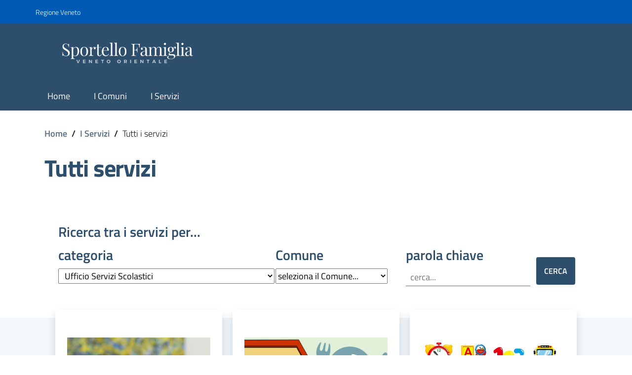

--- FILE ---
content_type: text/html; charset=UTF-8
request_url: https://sportellofamigliavenetoorientale.it/venetoorientale/esplora-servizi?dummy=&tip=5649
body_size: 28997
content:
<!doctype html>
<html lang="it">
<head>
<meta charset="utf-8">
<meta http-equiv="content-type" content="text/html; charset=utf-8">
<meta http-equiv="X-UA-Compatible" content="IE=edge">
<meta name="viewport" content="width=device-width, initial-scale=1, shrink-to-fit=no">

<meta name="theme-color" content="#0066CC">

	<title>Sportello Famiglia VO | Cerca i servizi</title>
	<meta name="description" content="Vuoi scoprire le attività, le iniziative e i servizi dedicati alle famiglie sul territorio del Veneto Orientale? Visita Sportello Famiglia Veneto Orientale e scopri le opportunità che i comuni e il territorio offrono in ambito educativo, scolastico, sanitario, sociale, economico, del tempo libero e culturale.">
	<meta name="keywords" content="sportello informativo, sportello informativo veneto, sportello informativo per famiglie, servizi, servizi sul territorio, comuni del veneto orientale, veneto, annone veneto, caorle, ceggia, Cinto Caomaggiore, concordia sagittaria, fossalta di piave, fossalta di portogruaro, gruaro, jesolo, meolo, musile di piave, noventa di piave, portogruaro, pramaggiore, san donà di piave, san michele al tagliamento, san stino di livenza, teglio veneto, torre di mosto, servizi per famiglie, regione veneto, servizi socio sanitari, benessere, welfare, orientamento per famiglie, tempo libero, attività, sostegno economico, bonus regione veneto, supporto alla genitorialità, genitori, genitori e figli, servizi per minori, scuola in veneto, scuola primaria, scuola secondaria, scuola secondaria I grado, scuola secondaria II grado, scuola dell'infanzia, scuola dell'infanzia veneto, nido, nido in veneto, consultori familiari, servizi pre nascita, post parto, maternità, mensa, bonus nascita, asili nido veneto, corso di accompagnamento alla nascita, trasporto scolastico, attività sportive, servizi scolastici, sostegno psicologico, bonus inps, centri estivi veneto, centri estivi, musei veneto">

    <!-- Bootstrap core CSS -->
    <link rel="stylesheet" href="/templates/sportellofamigliavenetoorientale/css/bootstrap-italia.min.css">
    <link rel="stylesheet" type="text/css" href="/templates/sportellofamigliavenetoorientale/css/style.css.php?canale=sportellofamigliavenetoorientale">
    <link rel="stylesheet" href="/templates/x/fontawesome/css/font-awesome.css" />
  <link rel="stylesheet" href="/templates/x/css/plugins/PNotifyBrightTheme.css">
	
  </head>
  <body>
  
 	
	

<header class="it-header-wrapper it-header-sticky">
  <div class="it-header-slim-wrapper">
    <div class="container">
      <div class="row">
																														<div class="col-12">
         <div class="it-header-slim-wrapper-content">
            <a class="d-lg-block navbar-brand" href="https://www.regione.veneto.it/" target="_blank">Regione Veneto</a>
            <div class="header-slim-right-zone">
              <!-- div class="nav-item dropdown">
                <a aria-expanded="false" class="nav-link dropdown-toggle" data-toggle="dropdown" href="#">
                  <span>ITA</span>
                  <svg class="icon icon-white d-none d-lg-block">
                    <use xlink:href="/templates/sandona-agid/svg/sprite.svg#it-expand"></use>
                  </svg>
                </a>
                <div class="dropdown-menu">
                  <div class="row">
                    <div class="col-12">
                      <div class="link-list-wrapper">
                        <ul class="link-list">
                          <li>
                            <a class="list-item" href="#"><span>ITA</span></a>
                          </li>
                          <li>
                            <a class="list-item" href="#"><span>ENG</span></a>
                          </li>
                        </ul>
                      </div>
                    </div>
                  </div>
                </div>
              </div -->
              <!-- a class="btn btn-primary btn-icon btn-full" href="#" title="Accedi all'area personale">
                                <span class="rounded-icon">
                  <svg class="icon icon-primary">
                    <use xlink:href="/templates/sandona-agid/svg/sprite.svg#it-user"></use>
                  </svg>
                </span>
                <span class="d-none d-lg-block">Accedi all'area personale</span>
              </a -->
            </div>
          </div>
</div>                              </div>
    </div>
  </div>

  <div class="it-nav-wrapper">
    <div class="it-header-center-wrapper">
      <div class="container">
        <div class="row">
          <div class="col-12">
																																				            <div class="it-header-center-content-wrapper">
              <div class="it-brand-wrapper">
                <a href="https://sportellofamigliavenetoorientale.welfarex.it/venetoorientale/home">
                  <img src="/img/cms/Scriptterritoriali2_20230922123121_560.png" height="100">
                  <div class="it-brand-text">
                    <h2 class="no_toc"></h2>
                    <h3 class="no_toc d-none d-md-block">
                                          </h3>
                  </div>
                </a>
              </div>

              
            </div>
                                                            </div>
        </div>
      </div>
    </div>
    <div class="it-header-navbar-wrapper">
      <div class="container">
        <div class="row">
          <div class="col-12">
          
          
				<nav class="navbar navbar-expand-lg has-megamenu">
				  <button class="custom-navbar-toggler" type="button" aria-controls="navbarNavC" aria-expanded="false" aria-label="Toggle navigation" data-target="#navbarNavC">
				    <svg class="icon icon-sm icon-light"><use xlink:href="/templates/sportellofamigliavenetoorientale/svg/sprite.svg#it-list"></use></svg>
				  </button>
				  <div class="navbar-collapsable" id="navbarNavC">
				    <div class="overlay"></div>
				    <div class="close-div">
				      
				       ✖
				      
				    </div>
				    <div class="menu-wrapper">
				      <ul class="navbar-nav">
				      
								
									
										<li class="nav-item dropdown megamenu">
												<a class="nav-link" aria-expanded="false" href="https://sportellofamigliavenetoorientale.it/venetoorientale/home" ><span>Home</span></a>
				          				    </li>
				        				    									</li>
									
									
										<li class="nav-item dropdown megamenu">
												<a class="nav-link" aria-expanded="false" href="https://sportellofamigliavenetoorientale.it/venetoorientale/comuni" ><span>I Comuni</span></a>
				          				    </li>
				        				    									</li>
									
									
										<li class="nav-item dropdown megamenu">
												<a class="nav-link" aria-expanded="false" href="https://sportellofamigliavenetoorientale.it/venetoorientale/servizi" ><span>I Servizi</span></a>
				          				    </li>
				        				    									</li>
																        
										        
				        				        
				        
				      </ul>
				    </div>
				  </div>
				</nav>
          
          </div>
        </div>
      </div>
    </div>
  </div>
</header><div>
		<div class="">
									<div class="container px-4 my-4">
	<div class="row">
      <div class="col px-lg-4">
        <nav class="breadcrumb-container" aria-label="breadcrumb">
          <ol class="breadcrumb">
            <li class="breadcrumb-item">
              <a href="https://sportellofamigliavenetoorientale.welfarex.it/venetoorientale/home">Home</a><span class="separator">/</span>
            </li>
            
                        <li class="breadcrumb-item"><a href="https://sportellofamigliavenetoorientale.welfarex.it/venetoorientale/servizi">
              I Servizi</a><span class="separator">/</span>
            </li>
                        
                        <li class="breadcrumb-item" aria-current="page">
              Tutti i servizi
          </ol>
        </nav>
      </div>
	</div>
	<div class="row">
	    <div class="col px-lg-4">	
	    	<h1>Tutti servizi</h1>

	    </div>
	</div>	      
</div>						</div>
	</div>
	<div>
		<div class="">
																																										<div class="section pb-5 pt-0">
      <div class="container">
<form method="GET" action="/venetoorientale/esplora-servizi">
<input type="hidden" name="dummy">
<div class="row pt-5">
<div class="col-12">
<h4>Ricerca tra i servizi per...</h4></div>
</div>
        <div class="row pb-3">
          <div class="col-5">
                <h4>categoria</h4>
<select id="tip" name="tip"><option value="">seleziona la categoria...</option><option value="5459">[Prima e dopo la nascita]</option><option value="5459">&nbsp;&nbsp;Consultori familiari</option><option value="5461">&nbsp;&nbsp;Corsi accompagnamento alla nascita</option><option value="5460">&nbsp;&nbsp;Sostegno economico alla maternità</option><option value="5645">&nbsp;&nbsp;Ufficio servizi sociali</option><option value="5467">[Nido (0-3 anni)]</option><option value="5467">&nbsp;&nbsp;Asili Nido Comunali</option><option value="5468">&nbsp;&nbsp;Asili Nido Privati</option><option value="5469">&nbsp;&nbsp;Nidi in Famiglia</option><option value="5471">&nbsp;&nbsp;Ufficio servizi scolastici</option><option value="5648">[Scuola dell'infanzia]</option><option value="5648">&nbsp;&nbsp;Mensa</option><option value="5646">&nbsp;&nbsp;Scuole dell’Infanzia</option><option value="5647">&nbsp;&nbsp;Trasporto scolastico</option><option value="5649">&nbsp;&nbsp;Ufficio Servizi Scolastici</option><option value="5482">[Scuola primaria]</option><option value="5482">&nbsp;&nbsp;Attività di post scuola</option><option value="5476">&nbsp;&nbsp;Attività di pre-scuola</option><option value="5479">&nbsp;&nbsp;Fornitura Libri di testo</option><option value="5481">&nbsp;&nbsp;Mensa</option><option value="5473">&nbsp;&nbsp;Scuole Primarie</option><option value="5480">&nbsp;&nbsp;Trasporto Scolastico</option><option value="5483">&nbsp;&nbsp;Ufficio Servizi Scolastici</option><option value="5651">[Scuola Secondaria di I grado]</option><option value="5651">&nbsp;&nbsp;Attività di Post-Scuola</option><option value="5652">&nbsp;&nbsp;Attività di Pre-Scuola</option><option value="5655">&nbsp;&nbsp;Fornitura Libri di Testo</option><option value="5654">&nbsp;&nbsp;Mensa</option><option value="5650">&nbsp;&nbsp;Scuole Secondarie di I grado</option><option value="5653">&nbsp;&nbsp;Trasporto Scolastico</option><option value="5983">&nbsp;&nbsp;Ufficio Servizi Scolastici</option><option value="5657">[Scuola Secondaria di II grado]</option><option value="5657">&nbsp;&nbsp; Attività di Post-Scuola</option><option value="5656">&nbsp;&nbsp;Scuole Secondarie di II grado</option><option value="5658">&nbsp;&nbsp;Trasporto Scolastico</option><option value="5659">&nbsp;&nbsp;Ufficio Servizi Scolastici</option><option value="5573">[Attività per il tempo libero]</option><option value="5573">&nbsp;&nbsp;Attività didattiche al museo</option><option value="5574">&nbsp;&nbsp;Attività musicali</option><option value="5575">&nbsp;&nbsp;Attività socializzanti</option><option value="5577">&nbsp;&nbsp;Attività sportive</option><option value="5576">&nbsp;&nbsp;Biblioteca per bambini e ragazzi</option><option value="5578">&nbsp;&nbsp;Attività creative</option><option value="5661">&nbsp;&nbsp;Attività culturali</option><option value="5660">&nbsp;&nbsp;Centri estivi/invernali </option><option value="5572">[Sostegno economico]</option><option value="5572">&nbsp;&nbsp;Bonus e agevolazioni erogati dall’Inps</option><option value="5567">&nbsp;&nbsp;Bonus erogati dai Comuni</option><option value="5570">&nbsp;&nbsp;Bonus erogati dalla Regione Veneto</option><option value="5584">[Supporto alla Genitorialità]</option><option value="5584">&nbsp;&nbsp; Consulenza o sostegno psicologico</option><option value="5580">&nbsp;&nbsp;Formazione</option><option value="5539">[Servizi socio sanitari]</option><option value="5539">&nbsp;&nbsp;Adozione, Affido e altre forme di accoglienza familiare</option><option value="5541">&nbsp;&nbsp;Logopedia</option><option value="5542">&nbsp;&nbsp;Primo Soccorso</option><option value="5540">&nbsp;&nbsp;Servizi per bambini e ragazzi con disabilità</option><option value="5537">&nbsp;&nbsp;Servizi per ragazzi adolescenti</option><option value="5506">[Orientamento per le Famiglie]</option><option value="5506">&nbsp;&nbsp;Spazio Famiglie</option><option value="5507">&nbsp;&nbsp;Spazio Genitori</option><option value="5994">&nbsp;&nbsp;Formazione</option></select>
</div>
          <div class="col-3">
                <h4>Comune</h4>
              <select name="comune" id="comune"><option value="">seleziona il Comune...</option>
<option value="027001">Annone Veneto</option><option value="027005">Caorle</option><option value="027007">Ceggia</option><option value="027009">Cinto Caomaggiore</option><option value="027011">Concordia Sagittaria</option><option value="027015">Fossalta di Piave</option><option value="027016">Fossalta di Portogruaro</option><option value="027018">Gruaro</option><option value="027019">Jesolo</option><option value="027022">Meolo</option><option value="027025">Musile di Piave</option><option value="027027">Noventa di Piave</option><option value="027029">Portogruaro</option><option value="027030">Pramaggiore</option><option value="027033">San Donà di Piave</option><option value="027034">San Michele al Tagliamento</option><option value="027036">San Stino di Livenza</option><option value="027040">Teglio Veneto</option><option value="027041">Torre di Mosto</option>
              </select>
          </div>
<div class="col-3">
<h4>parola chiave</h4>
<input type="text" id="cerca" name="cerca" placeholder="cerca..." style="height:2rem">
</div>
<div class="col-1">
<input type="submit" value="CERCA" class="btn btn-primary mt-4 p-3">
</div>
        </div>
</form>
     </div>
</div>																																																</div>
	</div>
	<div>
		<div class="">
									<div class="section section-muted pb-5 pt-0">
      <div class="container">
        <div class="row">
          <div class="card-wrapper card-overlapping card-teaser-wrapper card-teaser-wrapper-equal card-teaser-block-3">
            
            <div class="card card-teaser no-after rounded shadow">
              <div class="card-body pb-5">
                <div class="category-top">
                  <svg class="icon">
                    <use xlink:href="#it-pa"></use>
                  </svg>
                  <img src="/img/servizi/uffistruzione_20240220121453_814.jpg" class="img-fw" alt="" style="width:100%">
                </div>
                <p class="card-title font-weight-semibold">Ufficio Istruzione</p>
                <p class="card-text">San Donà di Piave</p>
                <p class="card-text"></p>
              </div>
              <a class="read-more" href="/scheda-ufficio-istruzione-21005">
                <span class="text">Info</span>
                <svg class="icon">
                  <use xlink:href="#it-arrow-right"></use>
                </svg>
              </a>
            </div>
            
            <div class="card card-teaser no-after rounded shadow">
              <div class="card-body pb-5">
                <div class="category-top">
                  <svg class="icon">
                    <use xlink:href="#it-pa"></use>
                  </svg>
                  <img src="/img/servizi/aggevolazioni_20231213153011_237.png" class="img-fw" alt="" style="width:100%">
                </div>
                <p class="card-title font-weight-semibold">Ufficio Servizi Scolastici e Cultura</p>
                <p class="card-text">Teglio Veneto</p>
                <p class="card-text"></p>
              </div>
              <a class="read-more" href="/scheda-ufficio-servizi-scolastici-e-cultura-21128">
                <span class="text">Info</span>
                <svg class="icon">
                  <use xlink:href="#it-arrow-right"></use>
                </svg>
              </a>
            </div>
            
            <div class="card card-teaser no-after rounded shadow">
              <div class="card-body pb-5">
                <div class="category-top">
                  <svg class="icon">
                    <use xlink:href="#it-pa"></use>
                  </svg>
                  <img src="/img/servizi/scuolaufficio_20231206153854_188.jpg" class="img-fw" alt="" style="width:100%">
                </div>
                <p class="card-title font-weight-semibold">Ufficio Servizi demografici, Scuola e Sport</p>
                <p class="card-text">Meolo</p>
                <p class="card-text"></p>
              </div>
              <a class="read-more" href="/scheda-ufficio-servizi-demografici-scuola-e-sport-21058">
                <span class="text">Info</span>
                <svg class="icon">
                  <use xlink:href="#it-arrow-right"></use>
                </svg>
              </a>
            </div>
            
            <div class="card card-teaser no-after rounded shadow">
              <div class="card-body pb-5">
                <div class="category-top">
                  <svg class="icon">
                    <use xlink:href="#it-pa"></use>
                  </svg>
                  <img src="/img/servizi/Mensaetrasporto_20231214165701_271.jpg" class="img-fw" alt="" style="width:100%">
                </div>
                <p class="card-title font-weight-semibold">Ufficio Scolastico San Stino di Livenza</p>
                <p class="card-text">San Stino di Livenza</p>
                <p class="card-text"></p>
              </div>
              <a class="read-more" href="/scheda-ufficio-scolastico-san-stino-di-livenza-21151">
                <span class="text">Info</span>
                <svg class="icon">
                  <use xlink:href="#it-arrow-right"></use>
                </svg>
              </a>
            </div>
            
            <div class="card card-teaser no-after rounded shadow">
              <div class="card-body pb-5">
                <div class="category-top">
                  <svg class="icon">
                    <use xlink:href="#it-pa"></use>
                  </svg>
                  <img src="/img/servizi/logoufficialecomuneceggia_20231025170034_037.jpg" class="img-fw" alt="" style="width:100%">
                </div>
                <p class="card-title font-weight-semibold">Ufficio Scuola Ceggia</p>
                <p class="card-text">Ceggia</p>
                <p class="card-text"></p>
              </div>
              <a class="read-more" href="/scheda-ufficio-scuola-ceggia-20719">
                <span class="text">Info</span>
                <svg class="icon">
                  <use xlink:href="#it-arrow-right"></use>
                </svg>
              </a>
            </div>
            
            <div class="card card-teaser no-after rounded shadow">
              <div class="card-body pb-5">
                <div class="category-top">
                  <svg class="icon">
                    <use xlink:href="#it-pa"></use>
                  </svg>
                  <img src="/img/servizi/Municipio-Annone-Veneto_20231016172825_243.jpg" class="img-fw" alt="" style="width:100%">
                </div>
                <p class="card-title font-weight-semibold">Ufficio Scuola, Cultura, Sport, Tempo libero Annone Veneto</p>
                <p class="card-text">Annone Veneto</p>
                <p class="card-text"></p>
              </div>
              <a class="read-more" href="/scheda-ufficio-scuola-cultura-sport-tempo-libero-20663">
                <span class="text">Info</span>
                <svg class="icon">
                  <use xlink:href="#it-arrow-right"></use>
                </svg>
              </a>
            </div>
            
            <div class="card card-teaser no-after rounded shadow">
              <div class="card-body pb-5">
                <div class="category-top">
                  <svg class="icon">
                    <use xlink:href="#it-pa"></use>
                  </svg>
                  <img src="/img/servizi/ufficioistruzione_20231205165714_570.png" class="img-fw" alt="" style="width:100%">
                </div>
                <p class="card-title font-weight-semibold">Ufficio Istruzione</p>
                <p class="card-text">Gruaro</p>
                <p class="card-text"></p>
              </div>
              <a class="read-more" href="/scheda-ufficio-istruzione-21043">
                <span class="text">Info</span>
                <svg class="icon">
                  <use xlink:href="#it-arrow-right"></use>
                </svg>
              </a>
            </div>
            
            <div class="card card-teaser no-after rounded shadow">
              <div class="card-body pb-5">
                <div class="category-top">
                  <svg class="icon">
                    <use xlink:href="#it-pa"></use>
                  </svg>
                  <img src="/img/servizi/cultura_20231205145136_653.png" class="img-fw" alt="" style="width:100%">
                </div>
                <p class="card-title font-weight-semibold">Ufficio Cultura, Scuola, Sport e Tempo Libero Fossalta di Portogruaro</p>
                <p class="card-text">Fossalta di Portogruaro</p>
                <p class="card-text"></p>
              </div>
              <a class="read-more" href="/scheda-ufficio-cultura-scuola-sport-e-tempo-libero-21038">
                <span class="text">Info</span>
                <svg class="icon">
                  <use xlink:href="#it-arrow-right"></use>
                </svg>
              </a>
            </div>
            
            <div class="card card-teaser no-after rounded shadow">
              <div class="card-body pb-5">
                <div class="category-top">
                  <svg class="icon">
                    <use xlink:href="#it-pa"></use>
                  </svg>
                  <img src="/img/servizi/istruzione_20231228152921_653.jpg" class="img-fw" alt="" style="width:100%">
                </div>
                <p class="card-title font-weight-semibold">Ufficio Istruzione</p>
                <p class="card-text">Jesolo</p>
                <p class="card-text"></p>
              </div>
              <a class="read-more" href="/scheda-ufficio-istruzione-21268">
                <span class="text">Info</span>
                <svg class="icon">
                  <use xlink:href="#it-arrow-right"></use>
                </svg>
              </a>
            </div>
            
            <div class="card card-teaser no-after rounded shadow">
              <div class="card-body pb-5">
                <div class="category-top">
                  <svg class="icon">
                    <use xlink:href="#it-pa"></use>
                  </svg>
                  <img src="/img/servizi/scolastici_20231205102434_817.jpg" class="img-fw" alt="" style="width:100%">
                </div>
                <p class="card-title font-weight-semibold">Servizi scolastici e politiche giovanili </p>
                <p class="card-text">Cinto Caomaggiore</p>
                <p class="card-text"></p>
              </div>
              <a class="read-more" href="/scheda-servizi-scolastici-e-politiche-giovanili-21029">
                <span class="text">Info</span>
                <svg class="icon">
                  <use xlink:href="#it-arrow-right"></use>
                </svg>
              </a>
            </div>
            
            <div class="card card-teaser no-after rounded shadow">
              <div class="card-body pb-5">
                <div class="category-top">
                  <svg class="icon">
                    <use xlink:href="#it-pa"></use>
                  </svg>
                  <img src="/img/servizi/ufficioscuola_20231212154755_249.jpg" class="img-fw" alt="" style="width:100%">
                </div>
                <p class="card-title font-weight-semibold">Ufficio Scuola Portogruaro</p>
                <p class="card-text">Portogruaro</p>
                <p class="card-text"></p>
              </div>
              <a class="read-more" href="/scheda-ufficio-scuola-21097">
                <span class="text">Info</span>
                <svg class="icon">
                  <use xlink:href="#it-arrow-right"></use>
                </svg>
              </a>
            </div>

          </div>
        </div>
     </div>
</div>						</div>
	</div>
	<footer class="it-footer">
  <div class="it-footer-main">
    <div class="container">

						
						
						
						
						
						
						
						
																		
						
						      <hr>
						<div class="row">
<div class="col-lg-3 col-md-3 col-sm-6 pb-2">
<h5><strong>Servizi</strong></h5>
<div class="link-list-wrapper">
<ul class="footer-list link-list clearfix">
<li><a class="list-item" href="servizi" title="">Tutti i servizi</a></li>
<li><a class="list-item" href="comuni" title="">Tutti i comuni</a></li>
</ul>
</div>
</div>
<div class="col-lg-3 col-md-3 col-sm-6 pb-2">
<h5><strong>Privacy Policy</strong></h5>
<div class="link-list-wrapper">
<ul class="footer-list link-list clearfix">
<li><a class="list-item" href="http://myportal-infopbl.regione.veneto.it/myportal/INFOPBL/informative/info_cookies" target="_blank">Informativa</a></li>
</ul>
</div>
</div>

<div class="col-lg-6 col-md-3 col-sm-6 pb-2">
<h5><strong>Amministrazione trasparente</strong></h5>
<p>I dati personali pubblicati sono riutilizzabili solo alle condizioni previste dalla direttiva comunitaria 2003/98/CE e dal d.lgs. 36/2006<br><br></p>       
      </div></div><section class="py-4 border-white border-top"></section>
              
        
                      
        
    
          <section>
        
                      
        
      </section>
      <section class="py-4 border-white border-top">
        
                    
      </section>
    </div>
  </div>
  <div class="it-footer-small-prints clearfix">
    <div class="container">

						
						
						
						      <h3 class="sr-only">Sezione Link Utili</h3>
      <ul class="it-footer-small-prints-list list-inline mb-0 d-flex flex-column flex-md-row">
        <li class="list-inline-item">
          <a href="https://welfarex.it/x/home" target="_blank"  title="credits">©2023 CGMoving welfarex.it</a>
        </li>
       
        <li class="list-inline-item">
          <a href="http://myportal-infopbl.regione.veneto.it/myportal/INFOPBL/informative/info_cookies" title="Privacy-Cookies" target="_blank">Privacy policy</a>
        </li>
       
      </ul>
                </div>
  </div>
</footer><div id="modal" class="modal fade" tabindex="-1" data-backdrop="static">
		<div class="iframe-loading-indicator">
			<i class="mdi mdi-spin mdi-loading mdi-48px"></i>
		</div><div class="modal-dialog" data-iframe-height>
				<div class="modal-content">
					<iframe src="about:blank" transparent></iframe>
				</div><!-- /.modal-content -->
			</div><!-- /.modal-dialog -->	</div><!-- window.__PUBLIC_PATH__ points to fonts folder location -->
<script>window.__PUBLIC_PATH__ = "/templates/sportellofamigliavenetoorientale/fonts"</script>
<!-- Bootstrap core JS -->
<script src="/templates/sportellofamigliavenetoorientale/js/bootstrap-italia.bundle.min.js"></script>
<script src="/templates/x/js/plugins/PNotify.js"></script>
<script src="/templates/x/js/plugins/PNotifyButtons.js"></script>
<script src="/templates/x/js/plugins/PNotifyCallbacks.js"></script>
<script src="/templates/x/js/plugins/PNotifyDesktop.js"></script>
<script src="/templates/x/js/plugins/PNotifyConfirm.js"></script>
<script src="/script.js?19700101010000"></script>
<script>
$('form[id=formcontatto]').submit(function(e) {
				e.preventDefault(); // avoid to execute the actual submit of the form.
				var url = $(this).attr('action');
				$.ajax({
				   type: "POST",
				   url: url,
				   data: $(this).serialize(), 
				   success: function(data) {
					   formSuccess('Invio', 'Messaggio inviato correttamente'); 
					   $('[type="submit"], [data-submit]').removeClass('submitting').prop('disabled', false);
				   }
				 });
				return false;
			});
			
    	//});
function formSuccess(message, text = '') {

  new PNotify.success({
    title: message,
    text: text,
    type: 'success'
  });

}
</script>

<script>$('#tip').val('5649');
	</script>




</body>
</html>


--- FILE ---
content_type: text/css; charset: UTF-8;charset=UTF-8
request_url: https://sportellofamigliavenetoorientale.it/templates/sportellofamigliavenetoorientale/css/style.css.php?canale=sportellofamigliavenetoorientale
body_size: 5154
content:

a {text-decoration:none}

.it-header-center-wrapper .it-header-center-content-wrapper .it-brand-wrapper a .icon{width:auto; max-width:100%; height:auto; max-height:82px}

.it-header-wrapper.it-header-sticky.is-sticky .it-header-navbar-wrapper .menu-wrapper .it-brand-wrapper.cloned a .icon{width:auto}

.it-footer-main .it-brand-wrapper a .icon{max-height:48px;height:auto;width:auto; max-width:100%}

.megamenu a.dropdown-toggle span:after{content:' \23f7'}
.megamenu a.dropdown-toggle[aria-expanded=true] span:after{content:' \23f6'}
.close-div{color:#DDD; position:absolute; left:auto !important; right:10px !important; top:10px !important; background:transparent !important; padding:0 !important; font-size:190%; }
.navbar-collapsable.expanded .menu-wrapper{max-width:300px}
.navbar-collapsable.expanded .menu-wrapper .it-brand-wrapper.cloned{display:none}

.it-header-slim-wrapper{
background-color: #0059b3;
}

h1, h2, h3, h4, h5 {color: #2D4F6C}
.it-footer h1, .it-footer h2, .it-footer h3, .it-footer h4, .it-footer h5 {color: #fff}

.it-header-center-wrapper, .it-header-navbar-wrapper{background-color: #2D4F6C;}

.it-footer-main{background-color:#2D4F6C}

.it-footer-small-prints{background-color:#2D4F6C}

.section.section-background-header::before {
    background-color: #0059b3;
}

.btn-primary {
    background-color: #2D4F6C;
    border-color: #2D4F6C;

}

.btn-primary:hover, .btn-primary:active {
    background-color: #0059b3;
    border-color: #0059b3;
}

.navbar-collapsable.expanded a.nav-link, 
.link-list-wrapper ul li a span,
a.read-more,
a.read-more .icon
{color:#2D4F6C !important}

.icon-primary {
    fill: #2D4F6C !important
}

.it-carousel-wrapper .owl-dots .owl-dot{background:#2D4F6C}
.it-calendar-wrapper .it-header-block-title{background:#0059b3}


.it-header-wrapper .it-nav-wrapper .it-brand-wrapper {
    padding-left: 52px;
}

.flag-icon{background:#2D4F6C !important}


.text-primary{color:#2D4F6C !important}


.gruppomenu {
    display: block;
    width: 100%;
    padding-left: 24px;
    font-weight:bold;
    border-top:1px solid #DDD;
    padding-top:5px
}


@media (min-width: 992px){
.anchor-offset:before {
    height: 92px;
}
}


#modal iframe {
  height: calc(100vh - 1rem);
}
#modal-media iframe {
  height: calc(100vh - 3rem);
}

@media (min-width: 421px) {
  body>.modal>.modal-dialog.modal-inner-xs {
    margin-left: auto;
    margin-right: auto;
    max-width: 384px;
  }
}

@media (min-width: 465px) {
  body>.modal>.modal-dialog.modal-inner-sm {
    margin-left: auto;
    margin-right: auto;
    max-width: 428px;
  }
}

@media (min-width: 517px) {
  body>.modal>.modal-dialog.modal-inner-md {
    margin-left: auto;
    margin-right: auto;
    max-width: 480px;
  }
}

@media (max-width: 804px) {
  body>.modal>.modal-dialog.modal-inner-md {
    margin-top: 10px;
    margin-left: 10px;
    margin-right: 10px;
    max-width: none;
  }
}

@media (min-width: 805px) {
  body>.modal>.modal-dialog.modal-inner-md {
    max-width: 768px;
  }
}

@media (max-width: 1028px) {
  body>.modal>.modal-dialog.modal-inner-lg {
    margin-top: 10px;
    margin-left: 10px;
    margin-right: 10px;
    max-width: none;
  }
}

@media (min-width: 1029px) {
  body>.modal>.modal-dialog.modal-inner-lg {
    max-width: 992px;
  }
}

@media (max-width: 1236px) {
  body>.modal>.modal-dialog.modal-inner-xl {
    margin-top: 10px;
    margin-left: 10px;
    margin-right: 10px;
    max-width: none;
  }
}

@media (min-width: 1237px) {
  body>.modal>.modal-dialog.modal-inner-xl {
    max-width: 1200px;
  }
}

@media (max-width: 1450px) {
  body>.modal>.modal-dialog.modal-inner-xxl {
    margin-top: 10px;
    margin-left: 10px;
    margin-right: 10px;
    max-width: none;
  }
}

@media (min-width: 1451px) {
  body>.modal>.modal-dialog.modal-inner-xxl {
    max-width: 1414px;
  }
}

@media (max-width: 1664px) {
  body>.modal>.modal-dialog.modal-inner-xxxl {
    margin-top: 10px;
    margin-left: 10px;
    margin-right: 10px;
    max-width: none;
  }
}

@media (min-width: 1665px) {
  body>.modal>.modal-dialog.modal-inner-xxxl {
    max-width: 1628px;
  }
}

body>#modal>.modal-dialog>.modal-content,
body>#modal-media>.modal-dialog>.modal-content {
  border: 0;
  padding: 0;
  line-height: 0;
  opacity: 1;
  -webkit-transition: opacity .15s linear;
  -o-transition: opacity .15s linear;
  transition: opacity .15s linear;
  background: transparent;
}

body>#modal-media>.modal-dialog>.modal-content {
  padding-top: 2rem;
  position: relative
}
body>#modal-media>.modal-dialog>.modal-content>.modal-media-content-above {
  background: white;
  margin-top: -2rem;
  padding-bottom: 2rem;
}
body>#modal-media>.modal-dialog>.modal-content>.modal-media-content-above>button.close[data-dismiss="modal"] {
  position: absolute;
  top: 0.2rem;
  right: 0.25rem;
}

body>#modal>.modal-dialog>.modal-content>iframe,
body>#modal-media>.modal-dialog>.modal-content>iframe {
  border: none;
  width: 100%;
}

.in-modal .content-wrapper {
  padding-bottom: 1rem;
}

.btn-primary h4 {color: #FFF}

--- FILE ---
content_type: application/javascript
request_url: https://sportellofamigliavenetoorientale.it/templates/x/js/plugins/PNotify.js
body_size: 66324
content:
var _extends = Object.assign || function (target) { for (var i = 1; i < arguments.length; i++) { var source = arguments[i]; for (var key in source) { if (Object.prototype.hasOwnProperty.call(source, key)) { target[key] = source[key]; } } } return target; };

var _typeof = typeof Symbol === "function" && typeof Symbol.iterator === "symbol" ? function (obj) { return typeof obj; } : function (obj) { return obj && typeof Symbol === "function" && obj.constructor === Symbol && obj !== Symbol.prototype ? "symbol" : typeof obj; };

/* src/PNotify.html generated by Svelte v2.16.1 */
(function (global, factory) {
  (typeof exports === "undefined" ? "undefined" : _typeof(exports)) === "object" && typeof module !== "undefined" ? module.exports = factory() : typeof define === "function" && define.amd ? define('PNotify', factory) : global.PNotify = factory();
})(this, function () {
  "use strict";

  var PNotify = void 0;

  var posTimer = void 0; // Position all timer.

  // These actions need to be done once the DOM is ready.
  var onDocumentLoaded = function onDocumentLoaded() {
    PNotify.defaultStack.context = document.body;
    // Reposition the notices when the window resizes.
    window.addEventListener('resize', function () {
      if (posTimer) {
        clearTimeout(posTimer);
      }
      posTimer = setTimeout(function () {
        PNotify.positionAll();
      }, 10);
    });
  };

  // Creates the background overlay for modal stacks.
  var createStackOverlay = function createStackOverlay(stack) {
    var overlay = document.createElement('div');
    overlay.classList.add('ui-pnotify-modal-overlay');
    if (stack.context !== document.body) {
      overlay.style.height = stack.context.scrollHeight + 'px';
      overlay.style.width = stack.context.scrollWidth + 'px';
    }
    // Close the notices on overlay click.
    overlay.addEventListener('click', function () {
      if (stack.overlayClose) {
        PNotify.closeStack(stack);
      }
    });
    stack.overlay = overlay;
  };

  var insertStackOverlay = function insertStackOverlay(stack) {
    if (stack.overlay.parentNode !== stack.context) {
      stack.overlay = stack.context.insertBefore(stack.overlay, stack.context.firstChild);
    }
  };

  var removeStackOverlay = function removeStackOverlay(stack) {
    if (stack.overlay.parentNode) {
      stack.overlay.parentNode.removeChild(stack.overlay);
    }
  };

  // Default arguments for the new notice helper functions.
  var getDefaultArgs = function getDefaultArgs(options, type) {
    if ((typeof options === "undefined" ? "undefined" : _typeof(options)) !== 'object') {
      options = { 'text': options };
    }

    // Only assign the type if it was requested, so we don't overwrite
    // options.type if it has something assigned.
    if (type) {
      options.type = type;
    }

    return { target: document.body, data: options };
  };

  function _styles(_ref) {
    var styling = _ref.styling;

    return (typeof styling === "undefined" ? "undefined" : _typeof(styling)) === 'object' ? styling : PNotify.styling[styling];
  }

  function _icons(_ref2) {
    var icons = _ref2.icons;

    return (typeof icons === "undefined" ? "undefined" : _typeof(icons)) === 'object' ? icons : PNotify.icons[icons];
  }

  function _widthStyle(_ref3) {
    var width = _ref3.width;

    return typeof width === 'string' ? 'width: ' + width + ';' : '';
  }

  function _minHeightStyle(_ref4) {
    var minHeight = _ref4.minHeight;

    return typeof minHeight === 'string' ? 'min-height: ' + minHeight + ';' : '';
  }

  function data() {
    var data = _extends({
      '_state': 'initializing', // The state can be 'initializing', 'opening', 'open', 'closing', and 'closed'.
      '_timer': null, // Auto close timer.
      '_animTimer': null, // Animation timer.
      '_animating': false, // Stores what is currently being animated (in or out).
      '_animatingClass': '', // Stores the class that adds entry/exit animation effects.
      '_moveClass': '', // Stores the class that adds movement animation effects.
      '_timerHide': false, // Stores whether the notice was hidden by a timer.
      '_moduleClasses': [], // Modules can add classes here to be added to the notice element. (They should play nice and not remove classes that aren't theirs.)
      '_moduleIsNoticeOpen': false, // Modules that change how the notice displays (causing the notice element to not appear) can set this to true to make PNotify assume the notice has opened.
      '_modules': {}, // Stores the instances of the modules.
      '_modulesPrependContainer': PNotify.modulesPrependContainer,
      '_modulesAppendContainer': PNotify.modulesAppendContainer
    }, PNotify.defaults);
    data.modules = _extends({}, PNotify.defaults.modules);
    return data;
  };

  var methods = {
    // This runs an event on all the modules.
    runModules: function runModules(event) {
      if (event === 'init') {
        // Initializing a module should only be done if it has an init
        // function, which means it's not rendered in the template.
        for (var key in PNotify.modules) {
          if (!PNotify.modules.hasOwnProperty(key)) {
            continue;
          }
          if (typeof PNotify.modules[key].init === 'function') {
            var _module = PNotify.modules[key].init(this);
            this.initModule(_module);
          }
        }
      } else {
        var _get = this.get(),
            _modules = _get._modules;

        for (var _module2 in _modules) {
          if (!_modules.hasOwnProperty(_module2)) {
            continue;
          }
          var moduleOptions = _extends({
            '_notice': this,
            '_options': this.get()
          }, this.get().modules[_module2]);
          _modules[_module2].set(moduleOptions);
          if (typeof _modules[_module2][event] === 'function') {
            _modules[_module2][event]();
          }
        }
      }
    },


    // This passes module options to a module.
    initModule: function initModule(module) {
      var _get2 = this.get(),
          modules = _get2.modules;

      if (!modules.hasOwnProperty(module.constructor.key)) {
        modules[module.constructor.key] = {};
      }
      var moduleOptions = _extends({
        '_notice': this,
        '_options': this.get()
      }, modules[module.constructor.key]);
      module.initModule(moduleOptions);

      // Now save the module instance.

      var _get3 = this.get(),
          _modules = _get3._modules;

      _modules[module.constructor.key] = module;
    },
    update: function update(options) {
      // Save old options.
      var oldHide = this.get().hide;
      var oldIcon = this.get().icon;

      this.set(options);

      // Run the modules.
      this.runModules('update');

      // Update the timed hiding.
      if (!this.get().hide) {
        this.cancelClose();
      } else if (!oldHide) {
        this.queueClose();
      }
      this.queuePosition();

      // Font Awesome 5 replaces our lovely element with a gross SVG. In order
      // to make it play nice with Svelte, we have to clear the element and
      // make it again.

      var _get4 = this.get(),
          icon = _get4.icon;

      if (icon !== oldIcon && (icon === true && this.get().icons === 'fontawesome5' || typeof icon === 'string' && icon.match(/(^| )fa[srlb]($| )/))) {
        this.set({ 'icon': false });
        this.set({ 'icon': icon });
      }

      return this;
    },


    // Display the notice.
    open: function open() {
      var _this = this;

      var _get5 = this.get(),
          _state = _get5._state,
          hide = _get5.hide;

      if (_state === 'opening') {
        return;
      }
      if (_state === 'open') {
        if (hide) {
          this.queueClose();
        }
        return;
      }
      this.set({
        '_state': 'opening',
        // This makes the notice visibity: hidden; so its dimensions can be
        // determined.
        '_animatingClass': 'ui-pnotify-initial-hidden'
      });
      // Run the modules.
      this.runModules('beforeOpen');

      var _get6 = this.get(),
          stack = _get6.stack;
      // If the notice is not in the DOM, or in the wrong context, append it.


      if (!this.refs.elem.parentNode || stack && stack.context && stack.context !== this.refs.elem.parentNode) {
        if (stack && stack.context) {
          stack.context.appendChild(this.refs.elem);
        } else if (document.body) {
          document.body.appendChild(this.refs.elem);
        } else {
          throw new Error('No context to open this notice in.');
        }
      }

      // Wait until the DOM is updated.
      setTimeout(function () {
        if (stack) {
          // Mark the stack so it won't animate the new notice.
          stack.animation = false;
          // Now position all the notices.
          PNotify.positionAll();
          // Reset animation.
          stack.animation = true;
        }

        _this.animateIn(function () {
          // Now set it to hide.
          if (_this.get().hide) {
            _this.queueClose();
          }

          _this.set({ '_state': 'open' });

          // Run the modules.
          _this.runModules('afterOpen');
        });
      }, 0);

      return this;
    },
    remove: function remove(timerHide) {
      return this.close(timerHide);
    },


    // Remove the notice.
    close: function close(timerHide) {
      var _this2 = this;

      var _get7 = this.get(),
          _state = _get7._state;

      if (_state === 'closing' || _state === 'closed') {
        return;
      }
      this.set({ '_state': 'closing', '_timerHide': !!timerHide }); // Make sure it's a boolean.
      // Run the modules.
      this.runModules('beforeClose');

      var _get8 = this.get(),
          _timer = _get8._timer;

      if (_timer && clearTimeout) {
        clearTimeout(_timer);
        this.set({ '_timer': null });
      }
      this.animateOut(function () {
        _this2.set({ '_state': 'closed' });
        // Run the modules.
        _this2.runModules('afterClose');
        _this2.queuePosition();
        // If we're supposed to remove the notice from the DOM, do it.
        if (_this2.get().remove) {
          _this2.refs.elem.parentNode.removeChild(_this2.refs.elem);
        }
        // Run the modules.
        _this2.runModules('beforeDestroy');
        // Remove object from PNotify.notices to prevent memory leak (issue #49)
        // unless destroy is off
        if (_this2.get().destroy) {
          if (PNotify.notices !== null) {
            var idx = PNotify.notices.indexOf(_this2);
            if (idx !== -1) {
              PNotify.notices.splice(idx, 1);
            }
          }
        }
        // Run the modules.
        _this2.runModules('afterDestroy');
      });

      return this;
    },


    // Animate the notice in.
    animateIn: function animateIn(callback) {
      var _this3 = this;

      // Declare that the notice is animating in.
      this.set({ '_animating': 'in' });
      var finished = function finished() {
        _this3.refs.elem.removeEventListener('transitionend', finished);

        var _get9 = _this3.get(),
            _animTimer = _get9._animTimer,
            _animating = _get9._animating,
            _moduleIsNoticeOpen = _get9._moduleIsNoticeOpen;

        if (_animTimer) {
          clearTimeout(_animTimer);
        }
        if (_animating !== 'in') {
          return;
        }
        var visible = _moduleIsNoticeOpen;
        if (!visible) {
          var domRect = _this3.refs.elem.getBoundingClientRect();
          for (var prop in domRect) {
            if (domRect[prop] > 0) {
              visible = true;
              break;
            }
          }
        }
        if (visible) {
          if (callback) {
            callback.call();
          }
          // Declare that the notice has completed animating.
          _this3.set({ '_animating': false });
        } else {
          _this3.set({ '_animTimer': setTimeout(finished, 40) });
        }
      };

      if (this.get().animation === 'fade') {
        this.refs.elem.addEventListener('transitionend', finished);
        this.set({ '_animatingClass': 'ui-pnotify-in' });
        // eslint-disable-next-line no-unused-expressions
        this.refs.elem.style.opacity; // This line is necessary for some reason. Some notices don't fade without it.
        this.set({ '_animatingClass': 'ui-pnotify-in ui-pnotify-fade-in' });
        // Just in case the event doesn't fire, call it after 650 ms.
        this.set({ '_animTimer': setTimeout(finished, 650) });
      } else {
        this.set({ '_animatingClass': 'ui-pnotify-in' });
        finished();
      }
    },


    // Animate the notice out.
    animateOut: function animateOut(callback) {
      var _this4 = this;

      // Declare that the notice is animating out.
      this.set({ '_animating': 'out' });
      var finished = function finished() {
        _this4.refs.elem.removeEventListener('transitionend', finished);

        var _get10 = _this4.get(),
            _animTimer = _get10._animTimer,
            _animating = _get10._animating,
            _moduleIsNoticeOpen = _get10._moduleIsNoticeOpen;

        if (_animTimer) {
          clearTimeout(_animTimer);
        }
        if (_animating !== 'out') {
          return;
        }
        var visible = _moduleIsNoticeOpen;
        if (!visible) {
          var domRect = _this4.refs.elem.getBoundingClientRect();
          for (var prop in domRect) {
            if (domRect[prop] > 0) {
              visible = true;
              break;
            }
          }
        }
        if (!_this4.refs.elem.style.opacity || _this4.refs.elem.style.opacity === '0' || !visible) {
          _this4.set({ '_animatingClass': '' });

          var _get11 = _this4.get(),
              stack = _get11.stack;

          if (stack && stack.overlay) {
            // Go through the modal stack to see if any are left open.
            // TODO: Rewrite this cause it sucks.
            var stillOpen = false;
            for (var i = 0; i < PNotify.notices.length; i++) {
              var notice = PNotify.notices[i];
              if (notice !== _this4 && notice.get().stack === stack && notice.get()._state !== 'closed') {
                stillOpen = true;
                break;
              }
            }
            if (!stillOpen) {
              removeStackOverlay(stack);
            }
          }
          if (callback) {
            callback.call();
          }
          // Declare that the notice has completed animating.
          _this4.set({ '_animating': false });
        } else {
          // In case this was called before the notice finished animating.
          _this4.set({ '_animTimer': setTimeout(finished, 40) });
        }
      };

      if (this.get().animation === 'fade') {
        this.refs.elem.addEventListener('transitionend', finished);
        this.set({ '_animatingClass': 'ui-pnotify-in' });
        // Just in case the event doesn't fire, call it after 650 ms.
        this.set({ '_animTimer': setTimeout(finished, 650) });
      } else {
        this.set({ '_animatingClass': '' });
        finished();
      }
    },


    // Position the notice.
    position: function position() {
      // Get the notice's stack.
      var _get12 = this.get(),
          stack = _get12.stack;

      var elem = this.refs.elem;
      if (!stack) {
        return;
      }
      if (!stack.context) {
        stack.context = document.body;
      }
      if (typeof stack.nextpos1 !== 'number') {
        stack.nextpos1 = stack.firstpos1;
      }
      if (typeof stack.nextpos2 !== 'number') {
        stack.nextpos2 = stack.firstpos2;
      }
      if (typeof stack.addpos2 !== 'number') {
        stack.addpos2 = 0;
      }

      // Skip this notice if it's not shown.
      if (!elem.classList.contains('ui-pnotify-in') && !elem.classList.contains('ui-pnotify-initial-hidden')) {
        return this;
      }

      if (stack.modal) {
        if (!stack.overlay) {
          createStackOverlay(stack);
        }
        insertStackOverlay(stack);
      }

      // Read from the DOM to cause refresh.
      elem.getBoundingClientRect();

      if (stack.animation) {
        // Add animate class.
        this.set({ '_moveClass': 'ui-pnotify-move' });
      }

      var spaceY = stack.context === document.body ? window.innerHeight : stack.context.scrollHeight;
      var spaceX = stack.context === document.body ? window.innerWidth : stack.context.scrollWidth;

      var csspos1 = void 0;

      if (stack.dir1) {
        csspos1 = {
          'down': 'top',
          'up': 'bottom',
          'left': 'right',
          'right': 'left'
        }[stack.dir1];

        // Calculate the current pos1 value.
        var curpos1 = void 0;
        switch (stack.dir1) {
          case 'down':
            curpos1 = elem.offsetTop;
            break;
          case 'up':
            curpos1 = spaceY - elem.scrollHeight - elem.offsetTop;
            break;
          case 'left':
            curpos1 = spaceX - elem.scrollWidth - elem.offsetLeft;
            break;
          case 'right':
            curpos1 = elem.offsetLeft;
            break;
        }
        // Remember the first pos1, so the first notice goes there.
        if (typeof stack.firstpos1 === 'undefined') {
          stack.firstpos1 = curpos1;
          stack.nextpos1 = stack.firstpos1;
        }
      }

      if (stack.dir1 && stack.dir2) {
        var csspos2 = {
          'down': 'top',
          'up': 'bottom',
          'left': 'right',
          'right': 'left'
        }[stack.dir2];

        // Calculate the current pos2 value.
        var curpos2 = void 0;
        switch (stack.dir2) {
          case 'down':
            curpos2 = elem.offsetTop;
            break;
          case 'up':
            curpos2 = spaceY - elem.scrollHeight - elem.offsetTop;
            break;
          case 'left':
            curpos2 = spaceX - elem.scrollWidth - elem.offsetLeft;
            break;
          case 'right':
            curpos2 = elem.offsetLeft;
            break;
        }
        // Remember the first pos2, so the first notice goes there.
        if (typeof stack.firstpos2 === 'undefined') {
          stack.firstpos2 = curpos2;
          stack.nextpos2 = stack.firstpos2;
        }

        // Check that it's not beyond the viewport edge.
        var endY = stack.nextpos1 + elem.offsetHeight + (typeof stack.spacing1 === 'undefined' ? 25 : stack.spacing1);
        var endX = stack.nextpos1 + elem.offsetWidth + (typeof stack.spacing1 === 'undefined' ? 25 : stack.spacing1);
        if ((stack.dir1 === 'down' || stack.dir1 === 'up') && endY > spaceY || (stack.dir1 === 'left' || stack.dir1 === 'right') && endX > spaceX) {
          // If it is, it needs to go back to the first pos1, and over on pos2.
          stack.nextpos1 = stack.firstpos1;
          stack.nextpos2 += stack.addpos2 + (typeof stack.spacing2 === 'undefined' ? 25 : stack.spacing2);
          stack.addpos2 = 0;
        }

        // Move the notice on dir2.
        if (typeof stack.nextpos2 === 'number') {
          elem.style[csspos2] = stack.nextpos2 + 'px';
          if (!stack.animation) {
            // eslint-disable-next-line no-unused-expressions
            elem.style[csspos2]; // Read from the DOM for update.
          }
        }

        // Keep track of the widest/tallest notice in the column/row, so we can push the next column/row.
        switch (stack.dir2) {
          case 'down':
          case 'up':
            if (elem.offsetHeight + (parseFloat(elem.style.marginTop, 10) || 0) + (parseFloat(elem.style.marginBottom, 10) || 0) > stack.addpos2) {
              stack.addpos2 = elem.offsetHeight;
            }
            break;
          case 'left':
          case 'right':
            if (elem.offsetWidth + (parseFloat(elem.style.marginLeft, 10) || 0) + (parseFloat(elem.style.marginRight, 10) || 0) > stack.addpos2) {
              stack.addpos2 = elem.offsetWidth;
            }
            break;
        }
      } else if (stack.dir1) {
        // Center the notice along dir1 axis, because the stack has no dir2.
        var cssMiddle = void 0,
            cssposCross = void 0;
        switch (stack.dir1) {
          case 'down':
          case 'up':
            cssposCross = ['left', 'right'];
            cssMiddle = stack.context.scrollWidth / 2 - elem.offsetWidth / 2;
            break;
          case 'left':
          case 'right':
            cssposCross = ['top', 'bottom'];
            cssMiddle = spaceY / 2 - elem.offsetHeight / 2;
            break;
        }
        elem.style[cssposCross[0]] = cssMiddle + 'px';
        elem.style[cssposCross[1]] = 'auto';
        if (!stack.animation) {
          // eslint-disable-next-line no-unused-expressions
          elem.style[cssposCross[0]]; // Read from the DOM for update.
        }
      }

      if (stack.dir1) {
        // Move the notice on dir1.
        if (typeof stack.nextpos1 === 'number') {
          elem.style[csspos1] = stack.nextpos1 + 'px';
          if (!stack.animation) {
            // eslint-disable-next-line no-unused-expressions
            elem.style[csspos1]; // Read from the DOM for update.
          }
        }

        // Calculate the next dir1 position.
        switch (stack.dir1) {
          case 'down':
          case 'up':
            stack.nextpos1 += elem.offsetHeight + (typeof stack.spacing1 === 'undefined' ? 25 : stack.spacing1);
            break;
          case 'left':
          case 'right':
            stack.nextpos1 += elem.offsetWidth + (typeof stack.spacing1 === 'undefined' ? 25 : stack.spacing1);
            break;
        }
      } else {
        // Center the notice on the screen, because the stack has no dir1.
        var cssMiddleLeft = spaceX / 2 - elem.offsetWidth / 2;
        var cssMiddleTop = spaceY / 2 - elem.offsetHeight / 2;
        elem.style.left = cssMiddleLeft + 'px';
        elem.style.top = cssMiddleTop + 'px';
        if (!stack.animation) {
          // eslint-disable-next-line no-unused-expressions
          elem.style.left; // Read from the DOM for update.
        }
      }

      return this;
    },


    // Queue the position all function so it doesn't run repeatedly and
    // use up resources.
    queuePosition: function queuePosition(milliseconds) {
      if (posTimer) {
        clearTimeout(posTimer);
      }
      if (!milliseconds) {
        milliseconds = 10;
      }
      posTimer = setTimeout(function () {
        PNotify.positionAll();
      }, milliseconds);
      return this;
    },
    cancelRemove: function cancelRemove() {
      return this.cancelClose();
    },


    // Cancel any pending removal timer.
    cancelClose: function cancelClose() {
      var _get13 = this.get(),
          _timer = _get13._timer,
          _animTimer = _get13._animTimer,
          _state = _get13._state,
          animation = _get13.animation;

      if (_timer) {
        clearTimeout(_timer);
      }
      if (_animTimer) {
        clearTimeout(_animTimer);
      }
      if (_state === 'closing') {
        // If it's animating out, stop it.
        this.set({
          '_state': 'open',
          '_animating': false,
          '_animatingClass': animation === 'fade' ? 'ui-pnotify-in ui-pnotify-fade-in' : 'ui-pnotify-in'
        });
      }
      return this;
    },
    queueRemove: function queueRemove() {
      return this.queueClose();
    },


    // Queue a close timer.
    queueClose: function queueClose() {
      var _this5 = this;

      // Cancel any current close timer.
      this.cancelClose();
      this.set({
        '_timer': setTimeout(function () {
          return _this5.close(true);
        }, isNaN(this.get().delay) ? 0 : this.get().delay)
      });
      return this;
    },
    addModuleClass: function addModuleClass() {
      var _get14 = this.get(),
          _moduleClasses = _get14._moduleClasses;

      for (var _len = arguments.length, classNames = Array(_len), _key = 0; _key < _len; _key++) {
        classNames[_key] = arguments[_key];
      }

      for (var i = 0; i < classNames.length; i++) {
        var className = classNames[i];
        if (_moduleClasses.indexOf(className) === -1) {
          _moduleClasses.push(className);
        }
      }
      this.set({ _moduleClasses: _moduleClasses });
    },
    removeModuleClass: function removeModuleClass() {
      var _get15 = this.get(),
          _moduleClasses = _get15._moduleClasses;

      for (var _len2 = arguments.length, classNames = Array(_len2), _key2 = 0; _key2 < _len2; _key2++) {
        classNames[_key2] = arguments[_key2];
      }

      for (var i = 0; i < classNames.length; i++) {
        var className = classNames[i];
        var idx = _moduleClasses.indexOf(className);
        if (idx !== -1) {
          _moduleClasses.splice(idx, 1);
        }
      }
      this.set({ _moduleClasses: _moduleClasses });
    },
    hasModuleClass: function hasModuleClass() {
      var _get16 = this.get(),
          _moduleClasses = _get16._moduleClasses;

      for (var _len3 = arguments.length, classNames = Array(_len3), _key3 = 0; _key3 < _len3; _key3++) {
        classNames[_key3] = arguments[_key3];
      }

      for (var i = 0; i < classNames.length; i++) {
        var className = classNames[i];
        if (_moduleClasses.indexOf(className) === -1) {
          return false;
        }
      }
      return true;
    }
  };

  function oncreate() {
    var _this6 = this;

    this.on('mouseenter', function (e) {
      // Stop animation, reset the removal timer when the user mouses over.
      if (_this6.get().mouseReset && _this6.get()._animating === 'out') {
        if (!_this6.get()._timerHide) {
          return;
        }
        _this6.cancelClose();
      }
      // Stop the close timer.
      if (_this6.get().hide && _this6.get().mouseReset) {
        _this6.cancelClose();
      }
    });

    this.on('mouseleave', function (e) {
      // Start the close timer.
      if (_this6.get().hide && _this6.get().mouseReset && _this6.get()._animating !== 'out') {
        _this6.queueClose();
      }
      PNotify.positionAll();
    });

    var _get17 = this.get(),
        stack = _get17.stack;

    // Add the notice to the notice array.


    if (stack && stack.push === 'top') {
      PNotify.notices.splice(0, 0, this);
    } else {
      PNotify.notices.push(this);
    }

    // Run the modules.
    this.runModules('init');

    // We're now initialized, but haven't been opened yet.
    this.set({ '_state': 'closed' });

    // Display the notice.
    if (this.get().autoDisplay) {
      this.open();
    }
  };

  function setup(Component) {
    // Add static properties to the PNotify object.
    PNotify = Component;

    PNotify.VERSION = '4.0.0';

    PNotify.defaultStack = {
      dir1: 'down',
      dir2: 'left',
      firstpos1: 25,
      firstpos2: 25,
      spacing1: 36,
      spacing2: 36,
      push: 'bottom',
      context: window && document.body
    };

    PNotify.defaults = {
      // The notice's title.
      title: false,
      // Whether to trust the title or escape its contents. (Not allow HTML.)
      titleTrusted: false,
      // The notice's text.
      text: false,
      // Whether to trust the text or escape its contents. (Not allow HTML.)
      textTrusted: false,
      // What styling classes to use. (Can be 'brighttheme', 'bootstrap3', 'bootstrap4', or a styling object.)
      styling: 'brighttheme',
      // What icons to use (Can be 'brighttheme', 'bootstrap3', 'fontawesome4', 'fontawesome5', or an icon object.)
      icons: 'brighttheme',
      // Additional classes to be added to the notice. (For custom styling.)
      addClass: '',
      // Class to be added to the notice for corner styling.
      cornerClass: '',
      // Display the notice when it is created.
      autoDisplay: true,
      // Width of the notice.
      width: '360px',
      // Minimum height of the notice. It will expand to fit content.
      minHeight: '16px',
      // Type of the notice. 'notice', 'info', 'success', or 'error'.
      type: 'notice',
      // Set icon to true to use the default icon for the selected
      // style/type, false for no icon, or a string for your own icon class.
      icon: true,
      // The animation to use when displaying and hiding the notice. 'none'
      // and 'fade' are supported through CSS. Others are supported
      // through the Animate module and Animate.css.
      animation: 'fade',
      // Speed at which the notice animates in and out. 'slow', 'normal',
      // or 'fast'. Respectively, 400ms, 250ms, 100ms.
      animateSpeed: 'normal',
      // Display a drop shadow.
      shadow: true,
      // After a delay, remove the notice.
      hide: true,
      // Delay in milliseconds before the notice is removed.
      delay: 8000,
      // Reset the hide timer if the mouse moves over the notice.
      mouseReset: true,
      // Remove the notice's elements from the DOM after it is removed.
      remove: true,
      // Whether to remove the notice from the global array when it is closed.
      destroy: true,
      // The stack on which the notices will be placed. Also controls the
      // direction the notices stack.
      stack: PNotify.defaultStack,
      // This is where options for modules should be defined.
      modules: {}
    };

    // An array of all active notices.
    PNotify.notices = [];

    // This object holds all the PNotify modules. They are used to provide
    // additional functionality.
    PNotify.modules = {};

    // Modules can add themselves to these to be rendered in the template.
    PNotify.modulesPrependContainer = [];
    PNotify.modulesAppendContainer = [];

    // Helper function to create a new notice.
    PNotify.alert = function (options) {
      return new PNotify(getDefaultArgs(options));
    };
    // Helper function to create a new notice (notice type).
    PNotify.notice = function (options) {
      return new PNotify(getDefaultArgs(options, 'notice'));
    };
    // Helper function to create a new notice (info type).
    PNotify.info = function (options) {
      return new PNotify(getDefaultArgs(options, 'info'));
    };
    // Helper function to create a new notice (success type).
    PNotify.success = function (options) {
      return new PNotify(getDefaultArgs(options, 'success'));
    };
    // Helper function to create a new notice (error type).
    PNotify.error = function (options) {
      return new PNotify(getDefaultArgs(options, 'error'));
    };

    PNotify.removeAll = function () {
      PNotify.closeAll();
    };

    // Close all notices.
    PNotify.closeAll = function () {
      for (var i = 0; i < PNotify.notices.length; i++) {
        if (PNotify.notices[i].close) {
          PNotify.notices[i].close(false);
        }
      }
    };

    PNotify.removeStack = function (stack) {
      PNotify.closeStack(stack);
    };

    // Close all notices in a single stack.
    PNotify.closeStack = function (stack) {
      if (stack === false) {
        return;
      }
      for (var i = 0; i < PNotify.notices.length; i++) {
        if (PNotify.notices[i].close && PNotify.notices[i].get().stack === stack) {
          PNotify.notices[i].close(false);
        }
      }
    };

    // Position all notices.
    PNotify.positionAll = function () {
      // This timer is used for queueing this function so it doesn't run
      // repeatedly.
      if (posTimer) {
        clearTimeout(posTimer);
      }
      posTimer = null;
      // Reset the next position data.
      if (PNotify.notices.length > 0) {
        for (var i = 0; i < PNotify.notices.length; i++) {
          var notice = PNotify.notices[i];

          var _notice$get = notice.get(),
              stack = _notice$get.stack;

          if (!stack) {
            continue;
          }
          if (stack.overlay) {
            removeStackOverlay(stack);
          }
          stack.nextpos1 = stack.firstpos1;
          stack.nextpos2 = stack.firstpos2;
          stack.addpos2 = 0;
        }
        for (var _i = 0; _i < PNotify.notices.length; _i++) {
          PNotify.notices[_i].position();
        }
      } else {
        delete PNotify.defaultStack.nextpos1;
        delete PNotify.defaultStack.nextpos2;
      }
    };

    PNotify.styling = {
      brighttheme: {
        // Bright Theme doesn't require any UI libraries.
        container: 'brighttheme',
        notice: 'brighttheme-notice',
        info: 'brighttheme-info',
        success: 'brighttheme-success',
        error: 'brighttheme-error'
      },
      bootstrap3: {
        container: 'alert',
        notice: 'alert-warning',
        info: 'alert-info',
        success: 'alert-success',
        error: 'alert-danger',
        icon: 'ui-pnotify-icon-bs3'
      },
      bootstrap4: {
        container: 'alert',
        notice: 'alert-warning',
        info: 'alert-info',
        success: 'alert-success',
        error: 'alert-danger',
        icon: 'ui-pnotify-icon-bs4',
        title: 'ui-pnotify-title-bs4'
      }
    };

    // icons are separate from the style, since bs4 doesn't come with any
    PNotify.icons = {
      brighttheme: {
        notice: 'brighttheme-icon-notice',
        info: 'brighttheme-icon-info',
        success: 'brighttheme-icon-success',
        error: 'brighttheme-icon-error'
      },
      bootstrap3: {
        notice: 'glyphicon glyphicon-exclamation-sign',
        info: 'glyphicon glyphicon-info-sign',
        success: 'glyphicon glyphicon-ok-sign',
        error: 'glyphicon glyphicon-warning-sign'
      },
      // User must have Font Awesome v4.0+
      fontawesome4: {
        notice: 'fa fa-exclamation-circle',
        info: 'fa fa-info-circle',
        success: 'fa fa-check-circle',
        error: 'fa fa-exclamation-triangle'
      },
      // User must have Font Awesome v5.0+
      fontawesome5: {
        notice: 'fas fa-exclamation-circle',
        info: 'fas fa-info-circle',
        success: 'fas fa-check-circle',
        error: 'fas fa-exclamation-triangle'
      }
    };

    // Run the deferred actions once the DOM is ready.
    if (window && document.body) {
      onDocumentLoaded();
    } else {
      document.addEventListener('DOMContentLoaded', onDocumentLoaded);
    }
  }

  function add_css() {
    var style = createElement("style");
    style.id = 'svelte-1eldsjg-style';
    style.textContent = "body > .ui-pnotify{position:fixed;z-index:100040}body > .ui-pnotify.ui-pnotify-modal{z-index:100042}.ui-pnotify{position:absolute;height:auto;z-index:1;display:none}.ui-pnotify.ui-pnotify-modal{z-index:3}.ui-pnotify.ui-pnotify-in{display:block}.ui-pnotify.ui-pnotify-initial-hidden{display:block;visibility:hidden}.ui-pnotify.ui-pnotify-move{transition:left .5s ease, top .5s ease, right .5s ease, bottom .5s ease}.ui-pnotify.ui-pnotify-fade-slow{transition:opacity .4s linear;opacity:0}.ui-pnotify.ui-pnotify-fade-slow.ui-pnotify.ui-pnotify-move{transition:opacity .4s linear, left .5s ease, top .5s ease, right .5s ease, bottom .5s ease}.ui-pnotify.ui-pnotify-fade-normal{transition:opacity .25s linear;opacity:0}.ui-pnotify.ui-pnotify-fade-normal.ui-pnotify.ui-pnotify-move{transition:opacity .25s linear, left .5s ease, top .5s ease, right .5s ease, bottom .5s ease}.ui-pnotify.ui-pnotify-fade-fast{transition:opacity .1s linear;opacity:0}.ui-pnotify.ui-pnotify-fade-fast.ui-pnotify.ui-pnotify-move{transition:opacity .1s linear, left .5s ease, top .5s ease, right .5s ease, bottom .5s ease}.ui-pnotify.ui-pnotify-fade-in{opacity:1}.ui-pnotify .ui-pnotify-shadow{-webkit-box-shadow:0px 6px 28px 0px rgba(0,0,0,0.1);-moz-box-shadow:0px 6px 28px 0px rgba(0,0,0,0.1);box-shadow:0px 6px 28px 0px rgba(0,0,0,0.1)}.ui-pnotify-container{background-position:0 0;padding:.8em;height:100%;margin:0}.ui-pnotify-container:after{content:\" \";visibility:hidden;display:block;height:0;clear:both}.ui-pnotify-container.ui-pnotify-sharp{-webkit-border-radius:0;-moz-border-radius:0;border-radius:0}.ui-pnotify-title{display:block;white-space:pre-line;margin-bottom:.4em;margin-top:0}.ui-pnotify.ui-pnotify-with-icon .ui-pnotify-title,.ui-pnotify.ui-pnotify-with-icon .ui-pnotify-text{margin-left:24px}[dir=rtl] .ui-pnotify.ui-pnotify-with-icon .ui-pnotify-title,[dir=rtl] .ui-pnotify.ui-pnotify-with-icon .ui-pnotify-text{margin-right:24px;margin-left:0}.ui-pnotify-title-bs4{font-size:1.2rem}.ui-pnotify-text{display:block;white-space:pre-line}.ui-pnotify-icon,.ui-pnotify-icon span{display:block;float:left}[dir=rtl] .ui-pnotify-icon,[dir=rtl] .ui-pnotify-icon span{float:right}.ui-pnotify-icon-bs3 > span{position:relative;top:2px}.ui-pnotify-icon-bs4 > span{position:relative;top:4px}.ui-pnotify-modal-overlay{background-color:rgba(0, 0, 0, .4);top:0;left:0;position:absolute;height:100%;width:100%;z-index:2}body > .ui-pnotify-modal-overlay{position:fixed;z-index:100041}";
    append(document.head, style);
  }

  function get_each1_context(ctx, list, i) {
    var child_ctx = Object.create(ctx);
    child_ctx.module = list[i];
    return child_ctx;
  }

  function get_each0_context(ctx, list, i) {
    var child_ctx = Object.create(ctx);
    child_ctx.module = list[i];
    return child_ctx;
  }

  function create_main_fragment(component, ctx) {
    var div1,
        div0,
        each0_blocks_1 = [],
        each0_lookup = blankObject(),
        text0,
        text1,
        text2,
        text3,
        each1_blocks_1 = [],
        each1_lookup = blankObject(),
        div0_class_value,
        div0_style_value,
        div1_class_value;

    var each0_value = ctx._modulesPrependContainer;

    var get_key = function get_key(ctx) {
      return ctx.module.key;
    };

    for (var i = 0; i < each0_value.length; i += 1) {
      var child_ctx = get_each0_context(ctx, each0_value, i);
      var key = get_key(child_ctx);
      each0_blocks_1[i] = each0_lookup[key] = create_each_block_1(component, key, child_ctx);
    }

    var if_block0 = ctx.icon !== false && create_if_block_4(component, ctx);

    var if_block1 = ctx.title !== false && create_if_block_2(component, ctx);

    var if_block2 = ctx.text !== false && create_if_block(component, ctx);

    var each1_value = ctx._modulesAppendContainer;

    var get_key_1 = function get_key_1(ctx) {
      return ctx.module.key;
    };

    for (var i = 0; i < each1_value.length; i += 1) {
      var _child_ctx = get_each1_context(ctx, each1_value, i);
      var _key4 = get_key_1(_child_ctx);
      each1_blocks_1[i] = each1_lookup[_key4] = create_each_block(component, _key4, _child_ctx);
    }

    function mouseover_handler(event) {
      component.fire("mouseover", event);
    }

    function mouseout_handler(event) {
      component.fire("mouseout", event);
    }

    function mouseenter_handler(event) {
      component.fire("mouseenter", event);
    }

    function mouseleave_handler(event) {
      component.fire("mouseleave", event);
    }

    function mousemove_handler(event) {
      component.fire("mousemove", event);
    }

    function mousedown_handler(event) {
      component.fire("mousedown", event);
    }

    function mouseup_handler(event) {
      component.fire("mouseup", event);
    }

    function click_handler(event) {
      component.fire("click", event);
    }

    function dblclick_handler(event) {
      component.fire("dblclick", event);
    }

    function focus_handler(event) {
      component.fire("focus", event);
    }

    function blur_handler(event) {
      component.fire("blur", event);
    }

    function touchstart_handler(event) {
      component.fire("touchstart", event);
    }

    function touchmove_handler(event) {
      component.fire("touchmove", event);
    }

    function touchend_handler(event) {
      component.fire("touchend", event);
    }

    function touchcancel_handler(event) {
      component.fire("touchcancel", event);
    }

    return {
      c: function c() {
        div1 = createElement("div");
        div0 = createElement("div");

        for (i = 0; i < each0_blocks_1.length; i += 1) {
          each0_blocks_1[i].c();
        }text0 = createText("\n    ");
        if (if_block0) if_block0.c();
        text1 = createText("\n    ");
        if (if_block1) if_block1.c();
        text2 = createText("\n    ");
        if (if_block2) if_block2.c();
        text3 = createText("\n    ");

        for (i = 0; i < each1_blocks_1.length; i += 1) {
          each1_blocks_1[i].c();
        }div0.className = div0_class_value = "\n        ui-pnotify-container\n        " + (ctx._styles.container ? ctx._styles.container : '') + "\n        " + (ctx._styles[ctx.type] ? ctx._styles[ctx.type] : '') + "\n        " + ctx.cornerClass + "\n        " + (ctx.shadow ? 'ui-pnotify-shadow' : '') + "\n      ";
        div0.style.cssText = div0_style_value = "" + ctx._widthStyle + " " + ctx._minHeightStyle;
        setAttribute(div0, "role", "alert");
        addListener(div1, "mouseover", mouseover_handler);
        addListener(div1, "mouseout", mouseout_handler);
        addListener(div1, "mouseenter", mouseenter_handler);
        addListener(div1, "mouseleave", mouseleave_handler);
        addListener(div1, "mousemove", mousemove_handler);
        addListener(div1, "mousedown", mousedown_handler);
        addListener(div1, "mouseup", mouseup_handler);
        addListener(div1, "click", click_handler);
        addListener(div1, "dblclick", dblclick_handler);
        addListener(div1, "focus", focus_handler);
        addListener(div1, "blur", blur_handler);
        addListener(div1, "touchstart", touchstart_handler);
        addListener(div1, "touchmove", touchmove_handler);
        addListener(div1, "touchend", touchend_handler);
        addListener(div1, "touchcancel", touchcancel_handler);
        div1.className = div1_class_value = "\n      ui-pnotify\n      " + (ctx.icon !== false ? 'ui-pnotify-with-icon' : '') + "\n      " + (ctx._styles.element ? ctx._styles.element : '') + "\n      " + ctx.addClass + "\n      " + ctx._animatingClass + "\n      " + ctx._moveClass + "\n      " + (ctx.animation === 'fade' ? 'ui-pnotify-fade-' + ctx.animateSpeed : '') + "\n      " + (ctx.stack && ctx.stack.modal ? 'ui-pnotify-modal' : '') + "\n      " + ctx._moduleClasses.join(' ') + "\n    ";
        setAttribute(div1, "aria-live", "assertive");
        setAttribute(div1, "role", "alertdialog");
        setAttribute(div1, "ui-pnotify", true);
      },
      m: function m(target, anchor) {
        insert(target, div1, anchor);
        append(div1, div0);

        for (i = 0; i < each0_blocks_1.length; i += 1) {
          each0_blocks_1[i].m(div0, null);
        }append(div0, text0);
        if (if_block0) if_block0.m(div0, null);
        append(div0, text1);
        if (if_block1) if_block1.m(div0, null);
        append(div0, text2);
        if (if_block2) if_block2.m(div0, null);
        append(div0, text3);

        for (i = 0; i < each1_blocks_1.length; i += 1) {
          each1_blocks_1[i].m(div0, null);
        }component.refs.container = div0;
        component.refs.elem = div1;
      },
      p: function p(changed, ctx) {
        var each0_value = ctx._modulesPrependContainer;
        each0_blocks_1 = updateKeyedEach(each0_blocks_1, component, changed, get_key, 1, ctx, each0_value, each0_lookup, div0, destroyBlock, create_each_block_1, "m", text0, get_each0_context);

        if (ctx.icon !== false) {
          if (if_block0) {
            if_block0.p(changed, ctx);
          } else {
            if_block0 = create_if_block_4(component, ctx);
            if_block0.c();
            if_block0.m(div0, text1);
          }
        } else if (if_block0) {
          if_block0.d(1);
          if_block0 = null;
        }

        if (ctx.title !== false) {
          if (if_block1) {
            if_block1.p(changed, ctx);
          } else {
            if_block1 = create_if_block_2(component, ctx);
            if_block1.c();
            if_block1.m(div0, text2);
          }
        } else if (if_block1) {
          if_block1.d(1);
          if_block1 = null;
        }

        if (ctx.text !== false) {
          if (if_block2) {
            if_block2.p(changed, ctx);
          } else {
            if_block2 = create_if_block(component, ctx);
            if_block2.c();
            if_block2.m(div0, text3);
          }
        } else if (if_block2) {
          if_block2.d(1);
          if_block2 = null;
        }

        var each1_value = ctx._modulesAppendContainer;
        each1_blocks_1 = updateKeyedEach(each1_blocks_1, component, changed, get_key_1, 1, ctx, each1_value, each1_lookup, div0, destroyBlock, create_each_block, "m", null, get_each1_context);

        if ((changed._styles || changed.type || changed.cornerClass || changed.shadow) && div0_class_value !== (div0_class_value = "\n        ui-pnotify-container\n        " + (ctx._styles.container ? ctx._styles.container : '') + "\n        " + (ctx._styles[ctx.type] ? ctx._styles[ctx.type] : '') + "\n        " + ctx.cornerClass + "\n        " + (ctx.shadow ? 'ui-pnotify-shadow' : '') + "\n      ")) {
          div0.className = div0_class_value;
        }

        if ((changed._widthStyle || changed._minHeightStyle) && div0_style_value !== (div0_style_value = "" + ctx._widthStyle + " " + ctx._minHeightStyle)) {
          div0.style.cssText = div0_style_value;
        }

        if ((changed.icon || changed._styles || changed.addClass || changed._animatingClass || changed._moveClass || changed.animation || changed.animateSpeed || changed.stack || changed._moduleClasses) && div1_class_value !== (div1_class_value = "\n      ui-pnotify\n      " + (ctx.icon !== false ? 'ui-pnotify-with-icon' : '') + "\n      " + (ctx._styles.element ? ctx._styles.element : '') + "\n      " + ctx.addClass + "\n      " + ctx._animatingClass + "\n      " + ctx._moveClass + "\n      " + (ctx.animation === 'fade' ? 'ui-pnotify-fade-' + ctx.animateSpeed : '') + "\n      " + (ctx.stack && ctx.stack.modal ? 'ui-pnotify-modal' : '') + "\n      " + ctx._moduleClasses.join(' ') + "\n    ")) {
          div1.className = div1_class_value;
        }
      },
      d: function d(detach) {
        if (detach) {
          detachNode(div1);
        }

        for (i = 0; i < each0_blocks_1.length; i += 1) {
          each0_blocks_1[i].d();
        }if (if_block0) if_block0.d();
        if (if_block1) if_block1.d();
        if (if_block2) if_block2.d();

        for (i = 0; i < each1_blocks_1.length; i += 1) {
          each1_blocks_1[i].d();
        }if (component.refs.container === div0) component.refs.container = null;
        removeListener(div1, "mouseover", mouseover_handler);
        removeListener(div1, "mouseout", mouseout_handler);
        removeListener(div1, "mouseenter", mouseenter_handler);
        removeListener(div1, "mouseleave", mouseleave_handler);
        removeListener(div1, "mousemove", mousemove_handler);
        removeListener(div1, "mousedown", mousedown_handler);
        removeListener(div1, "mouseup", mouseup_handler);
        removeListener(div1, "click", click_handler);
        removeListener(div1, "dblclick", dblclick_handler);
        removeListener(div1, "focus", focus_handler);
        removeListener(div1, "blur", blur_handler);
        removeListener(div1, "touchstart", touchstart_handler);
        removeListener(div1, "touchmove", touchmove_handler);
        removeListener(div1, "touchend", touchend_handler);
        removeListener(div1, "touchcancel", touchcancel_handler);
        if (component.refs.elem === div1) component.refs.elem = null;
      }
    };
  }

  // (53:4) {#each _modulesPrependContainer as module (module.key)}
  function create_each_block_1(component, key_1, ctx) {
    var first, switch_instance_anchor;

    var switch_value = ctx.module;

    function switch_props(ctx) {
      return {
        root: component.root,
        store: component.store
      };
    }

    if (switch_value) {
      var switch_instance = new switch_value(switch_props(ctx));
    }

    function switch_instance_init(event) {
      component.initModule(event.module);
    }

    if (switch_instance) switch_instance.on("init", switch_instance_init);

    return {
      key: key_1,

      first: null,

      c: function c() {
        first = createComment();
        if (switch_instance) switch_instance._fragment.c();
        switch_instance_anchor = createComment();
        this.first = first;
      },
      m: function m(target, anchor) {
        insert(target, first, anchor);

        if (switch_instance) {
          switch_instance._mount(target, anchor);
        }

        insert(target, switch_instance_anchor, anchor);
      },
      p: function p(changed, ctx) {
        if (switch_value !== (switch_value = ctx.module)) {
          if (switch_instance) {
            switch_instance.destroy();
          }

          if (switch_value) {
            switch_instance = new switch_value(switch_props(ctx));
            switch_instance._fragment.c();
            switch_instance._mount(switch_instance_anchor.parentNode, switch_instance_anchor);

            switch_instance.on("init", switch_instance_init);
          } else {
            switch_instance = null;
          }
        }
      },
      d: function d(detach) {
        if (detach) {
          detachNode(first);
          detachNode(switch_instance_anchor);
        }

        if (switch_instance) switch_instance.destroy(detach);
      }
    };
  }

  // (56:4) {#if icon !== false}
  function create_if_block_4(component, ctx) {
    var div, span, span_class_value, div_class_value;

    return {
      c: function c() {
        div = createElement("div");
        span = createElement("span");
        span.className = span_class_value = ctx.icon === true ? ctx._icons[ctx.type] ? ctx._icons[ctx.type] : '' : ctx.icon;
        div.className = div_class_value = "ui-pnotify-icon " + (ctx._styles.icon ? ctx._styles.icon : '');
      },
      m: function m(target, anchor) {
        insert(target, div, anchor);
        append(div, span);
        component.refs.iconContainer = div;
      },
      p: function p(changed, ctx) {
        if ((changed.icon || changed._icons || changed.type) && span_class_value !== (span_class_value = ctx.icon === true ? ctx._icons[ctx.type] ? ctx._icons[ctx.type] : '' : ctx.icon)) {
          span.className = span_class_value;
        }

        if (changed._styles && div_class_value !== (div_class_value = "ui-pnotify-icon " + (ctx._styles.icon ? ctx._styles.icon : ''))) {
          div.className = div_class_value;
        }
      },
      d: function d(detach) {
        if (detach) {
          detachNode(div);
        }

        if (component.refs.iconContainer === div) component.refs.iconContainer = null;
      }
    };
  }

  // (61:4) {#if title !== false}
  function create_if_block_2(component, ctx) {
    var h4, h4_class_value;

    function select_block_type(ctx) {
      if (ctx.titleTrusted) return create_if_block_3;
      return create_else_block_1;
    }

    var current_block_type = select_block_type(ctx);
    var if_block = current_block_type(component, ctx);

    return {
      c: function c() {
        h4 = createElement("h4");
        if_block.c();
        h4.className = h4_class_value = "ui-pnotify-title " + (ctx._styles.title ? ctx._styles.title : '');
      },
      m: function m(target, anchor) {
        insert(target, h4, anchor);
        if_block.m(h4, null);
        component.refs.titleContainer = h4;
      },
      p: function p(changed, ctx) {
        if (current_block_type === (current_block_type = select_block_type(ctx)) && if_block) {
          if_block.p(changed, ctx);
        } else {
          if_block.d(1);
          if_block = current_block_type(component, ctx);
          if_block.c();
          if_block.m(h4, null);
        }

        if (changed._styles && h4_class_value !== (h4_class_value = "ui-pnotify-title " + (ctx._styles.title ? ctx._styles.title : ''))) {
          h4.className = h4_class_value;
        }
      },
      d: function d(detach) {
        if (detach) {
          detachNode(h4);
        }

        if_block.d();
        if (component.refs.titleContainer === h4) component.refs.titleContainer = null;
      }
    };
  }

  // (65:8) {:else}
  function create_else_block_1(component, ctx) {
    var text;

    return {
      c: function c() {
        text = createText(ctx.title);
      },
      m: function m(target, anchor) {
        insert(target, text, anchor);
      },
      p: function p(changed, ctx) {
        if (changed.title) {
          setData(text, ctx.title);
        }
      },
      d: function d(detach) {
        if (detach) {
          detachNode(text);
        }
      }
    };
  }

  // (63:8) {#if titleTrusted}
  function create_if_block_3(component, ctx) {
    var raw_before, raw_after;

    return {
      c: function c() {
        raw_before = createElement('noscript');
        raw_after = createElement('noscript');
      },
      m: function m(target, anchor) {
        insert(target, raw_before, anchor);
        raw_before.insertAdjacentHTML("afterend", ctx.title);
        insert(target, raw_after, anchor);
      },
      p: function p(changed, ctx) {
        if (changed.title) {
          detachBetween(raw_before, raw_after);
          raw_before.insertAdjacentHTML("afterend", ctx.title);
        }
      },
      d: function d(detach) {
        if (detach) {
          detachBetween(raw_before, raw_after);
          detachNode(raw_before);
          detachNode(raw_after);
        }
      }
    };
  }

  // (70:4) {#if text !== false}
  function create_if_block(component, ctx) {
    var div, div_class_value;

    function select_block_type_1(ctx) {
      if (ctx.textTrusted) return create_if_block_1;
      return create_else_block;
    }

    var current_block_type = select_block_type_1(ctx);
    var if_block = current_block_type(component, ctx);

    return {
      c: function c() {
        div = createElement("div");
        if_block.c();
        div.className = div_class_value = "ui-pnotify-text " + (ctx._styles.text ? ctx._styles.text : '');
        setAttribute(div, "role", "alert");
      },
      m: function m(target, anchor) {
        insert(target, div, anchor);
        if_block.m(div, null);
        component.refs.textContainer = div;
      },
      p: function p(changed, ctx) {
        if (current_block_type === (current_block_type = select_block_type_1(ctx)) && if_block) {
          if_block.p(changed, ctx);
        } else {
          if_block.d(1);
          if_block = current_block_type(component, ctx);
          if_block.c();
          if_block.m(div, null);
        }

        if (changed._styles && div_class_value !== (div_class_value = "ui-pnotify-text " + (ctx._styles.text ? ctx._styles.text : ''))) {
          div.className = div_class_value;
        }
      },
      d: function d(detach) {
        if (detach) {
          detachNode(div);
        }

        if_block.d();
        if (component.refs.textContainer === div) component.refs.textContainer = null;
      }
    };
  }

  // (74:8) {:else}
  function create_else_block(component, ctx) {
    var text;

    return {
      c: function c() {
        text = createText(ctx.text);
      },
      m: function m(target, anchor) {
        insert(target, text, anchor);
      },
      p: function p(changed, ctx) {
        if (changed.text) {
          setData(text, ctx.text);
        }
      },
      d: function d(detach) {
        if (detach) {
          detachNode(text);
        }
      }
    };
  }

  // (72:8) {#if textTrusted}
  function create_if_block_1(component, ctx) {
    var raw_before, raw_after;

    return {
      c: function c() {
        raw_before = createElement('noscript');
        raw_after = createElement('noscript');
      },
      m: function m(target, anchor) {
        insert(target, raw_before, anchor);
        raw_before.insertAdjacentHTML("afterend", ctx.text);
        insert(target, raw_after, anchor);
      },
      p: function p(changed, ctx) {
        if (changed.text) {
          detachBetween(raw_before, raw_after);
          raw_before.insertAdjacentHTML("afterend", ctx.text);
        }
      },
      d: function d(detach) {
        if (detach) {
          detachBetween(raw_before, raw_after);
          detachNode(raw_before);
          detachNode(raw_after);
        }
      }
    };
  }

  // (79:4) {#each _modulesAppendContainer as module (module.key)}
  function create_each_block(component, key_1, ctx) {
    var first, switch_instance_anchor;

    var switch_value = ctx.module;

    function switch_props(ctx) {
      return {
        root: component.root,
        store: component.store
      };
    }

    if (switch_value) {
      var switch_instance = new switch_value(switch_props(ctx));
    }

    function switch_instance_init(event) {
      component.initModule(event.module);
    }

    if (switch_instance) switch_instance.on("init", switch_instance_init);

    return {
      key: key_1,

      first: null,

      c: function c() {
        first = createComment();
        if (switch_instance) switch_instance._fragment.c();
        switch_instance_anchor = createComment();
        this.first = first;
      },
      m: function m(target, anchor) {
        insert(target, first, anchor);

        if (switch_instance) {
          switch_instance._mount(target, anchor);
        }

        insert(target, switch_instance_anchor, anchor);
      },
      p: function p(changed, ctx) {
        if (switch_value !== (switch_value = ctx.module)) {
          if (switch_instance) {
            switch_instance.destroy();
          }

          if (switch_value) {
            switch_instance = new switch_value(switch_props(ctx));
            switch_instance._fragment.c();
            switch_instance._mount(switch_instance_anchor.parentNode, switch_instance_anchor);

            switch_instance.on("init", switch_instance_init);
          } else {
            switch_instance = null;
          }
        }
      },
      d: function d(detach) {
        if (detach) {
          detachNode(first);
          detachNode(switch_instance_anchor);
        }

        if (switch_instance) switch_instance.destroy(detach);
      }
    };
  }

  function PNotify_1(options) {
    var _this7 = this;

    init(this, options);
    this.refs = {};
    this._state = assign(data(), options.data);

    this._recompute({ styling: 1, icons: 1, width: 1, minHeight: 1 }, this._state);
    this._intro = true;

    if (!document.getElementById("svelte-1eldsjg-style")) add_css();

    this._fragment = create_main_fragment(this, this._state);

    this.root._oncreate.push(function () {
      oncreate.call(_this7);
      _this7.fire("update", { changed: assignTrue({}, _this7._state), current: _this7._state });
    });

    if (options.target) {
      this._fragment.c();
      this._mount(options.target, options.anchor);

      flush(this);
    }
  }

  assign(PNotify_1.prototype, {
    destroy: destroy,
    get: get,
    fire: fire,
    on: on,
    set: set,
    _set: _set,
    _stage: _stage,
    _mount: _mount,
    _differs: _differs
  });
  assign(PNotify_1.prototype, methods);

  PNotify_1.prototype._recompute = function _recompute(changed, state) {
    if (changed.styling) {
      if (this._differs(state._styles, state._styles = _styles(state))) changed._styles = true;
    }

    if (changed.icons) {
      if (this._differs(state._icons, state._icons = _icons(state))) changed._icons = true;
    }

    if (changed.width) {
      if (this._differs(state._widthStyle, state._widthStyle = _widthStyle(state))) changed._widthStyle = true;
    }

    if (changed.minHeight) {
      if (this._differs(state._minHeightStyle, state._minHeightStyle = _minHeightStyle(state))) changed._minHeightStyle = true;
    }
  };

  setup(PNotify_1);

  function createElement(name) {
    return document.createElement(name);
  }

  function append(target, node) {
    target.appendChild(node);
  }

  function blankObject() {
    return Object.create(null);
  }

  function createText(data) {
    return document.createTextNode(data);
  }

  function setAttribute(node, attribute, value) {
    if (value == null) node.removeAttribute(attribute);else node.setAttribute(attribute, value);
  }

  function addListener(node, event, handler, options) {
    node.addEventListener(event, handler, options);
  }

  function insert(target, node, anchor) {
    target.insertBefore(node, anchor);
  }

  function updateKeyedEach(old_blocks, component, changed, get_key, dynamic, ctx, list, lookup, node, destroy, create_each_block, intro_method, next, get_context) {
    var o = old_blocks.length;
    var n = list.length;

    var i = o;
    var old_indexes = {};
    while (i--) {
      old_indexes[old_blocks[i].key] = i;
    }var new_blocks = [];
    var new_lookup = {};
    var deltas = {};

    var i = n;
    while (i--) {
      var child_ctx = get_context(ctx, list, i);
      var key = get_key(child_ctx);
      var block = lookup[key];

      if (!block) {
        block = create_each_block(component, key, child_ctx);
        block.c();
      } else if (dynamic) {
        block.p(changed, child_ctx);
      }

      new_blocks[i] = new_lookup[key] = block;

      if (key in old_indexes) deltas[key] = Math.abs(i - old_indexes[key]);
    }

    var will_move = {};
    var did_move = {};

    function insert(block) {
      block[intro_method](node, next);
      lookup[block.key] = block;
      next = block.first;
      n--;
    }

    while (o && n) {
      var new_block = new_blocks[n - 1];
      var old_block = old_blocks[o - 1];
      var new_key = new_block.key;
      var old_key = old_block.key;

      if (new_block === old_block) {
        // do nothing
        next = new_block.first;
        o--;
        n--;
      } else if (!new_lookup[old_key]) {
        // remove old block
        destroy(old_block, lookup);
        o--;
      } else if (!lookup[new_key] || will_move[new_key]) {
        insert(new_block);
      } else if (did_move[old_key]) {
        o--;
      } else if (deltas[new_key] > deltas[old_key]) {
        did_move[new_key] = true;
        insert(new_block);
      } else {
        will_move[old_key] = true;
        o--;
      }
    }

    while (o--) {
      var old_block = old_blocks[o];
      if (!new_lookup[old_block.key]) destroy(old_block, lookup);
    }

    while (n) {
      insert(new_blocks[n - 1]);
    }return new_blocks;
  }

  function destroyBlock(block, lookup) {
    block.d(1);
    lookup[block.key] = null;
  }

  function detachNode(node) {
    node.parentNode.removeChild(node);
  }

  function removeListener(node, event, handler, options) {
    node.removeEventListener(event, handler, options);
  }

  function createComment() {
    return document.createComment('');
  }

  function setData(text, data) {
    text.data = '' + data;
  }

  function detachBetween(before, after) {
    while (before.nextSibling && before.nextSibling !== after) {
      before.parentNode.removeChild(before.nextSibling);
    }
  }

  function init(component, options) {
    component._handlers = blankObject();
    component._slots = blankObject();
    component._bind = options._bind;
    component._staged = {};

    component.options = options;
    component.root = options.root || component;
    component.store = options.store || component.root.store;

    if (!options.root) {
      component._beforecreate = [];
      component._oncreate = [];
      component._aftercreate = [];
    }
  }

  function assign(tar, src) {
    for (var k in src) {
      tar[k] = src[k];
    }return tar;
  }

  function assignTrue(tar, src) {
    for (var k in src) {
      tar[k] = 1;
    }return tar;
  }

  function flush(component) {
    component._lock = true;
    callAll(component._beforecreate);
    callAll(component._oncreate);
    callAll(component._aftercreate);
    component._lock = false;
  }

  function destroy(detach) {
    this.destroy = noop;
    this.fire('destroy');
    this.set = noop;

    this._fragment.d(detach !== false);
    this._fragment = null;
    this._state = {};
  }

  function get() {
    return this._state;
  }

  function fire(eventName, data) {
    var handlers = eventName in this._handlers && this._handlers[eventName].slice();
    if (!handlers) return;

    for (var i = 0; i < handlers.length; i += 1) {
      var handler = handlers[i];

      if (!handler.__calling) {
        try {
          handler.__calling = true;
          handler.call(this, data);
        } finally {
          handler.__calling = false;
        }
      }
    }
  }

  function on(eventName, handler) {
    var handlers = this._handlers[eventName] || (this._handlers[eventName] = []);
    handlers.push(handler);

    return {
      cancel: function cancel() {
        var index = handlers.indexOf(handler);
        if (~index) handlers.splice(index, 1);
      }
    };
  }

  function set(newState) {
    this._set(assign({}, newState));
    if (this.root._lock) return;
    flush(this.root);
  }

  function _set(newState) {
    var oldState = this._state,
        changed = {},
        dirty = false;

    newState = assign(this._staged, newState);
    this._staged = {};

    for (var key in newState) {
      if (this._differs(newState[key], oldState[key])) changed[key] = dirty = true;
    }
    if (!dirty) return;

    this._state = assign(assign({}, oldState), newState);
    this._recompute(changed, this._state);
    if (this._bind) this._bind(changed, this._state);

    if (this._fragment) {
      this.fire("state", { changed: changed, current: this._state, previous: oldState });
      this._fragment.p(changed, this._state);
      this.fire("update", { changed: changed, current: this._state, previous: oldState });
    }
  }

  function _stage(newState) {
    assign(this._staged, newState);
  }

  function _mount(target, anchor) {
    this._fragment[this._fragment.i ? 'i' : 'm'](target, anchor || null);
  }

  function _differs(a, b) {
    return a != a ? b == b : a !== b || a && (typeof a === "undefined" ? "undefined" : _typeof(a)) === 'object' || typeof a === 'function';
  }

  function callAll(fns) {
    while (fns && fns.length) {
      fns.shift()();
    }
  }

  function noop() {}

  return PNotify_1;
});
//# sourceMappingURL=PNotify.js.map

--- FILE ---
content_type: application/javascript
request_url: https://sportellofamigliavenetoorientale.it/templates/x/js/plugins/PNotifyDesktop.js
body_size: 16883
content:
var _extends = Object.assign || function (target) { for (var i = 1; i < arguments.length; i++) { var source = arguments[i]; for (var key in source) { if (Object.prototype.hasOwnProperty.call(source, key)) { target[key] = source[key]; } } } return target; };

var _typeof = typeof Symbol === "function" && typeof Symbol.iterator === "symbol" ? function (obj) { return typeof obj; } : function (obj) { return obj && typeof Symbol === "function" && obj.constructor === Symbol && obj !== Symbol.prototype ? "symbol" : typeof obj; };

/* src/PNotifyDesktop.html generated by Svelte v2.16.1 */
(function (global, factory) {
  (typeof exports === "undefined" ? "undefined" : _typeof(exports)) === "object" && typeof module !== "undefined" ? module.exports = factory(require('./PNotify')) : typeof define === "function" && define.amd ? define('PNotifyDesktop', ["./PNotify"], factory) : global.PNotifyDesktop = factory(PNotify);
})(this, function (PNotify) {
  "use strict";

  PNotify = PNotify && PNotify.__esModule ? PNotify["default"] : PNotify;

  var permission = void 0;
  var Notification = window.Notification;

  var _notify = function notify(title, options, onclick, onclose) {
    // Memoize based on feature detection.
    if ('Notification' in window) {
      _notify = function notify(title, options, onclick, onclose) {
        var notice = new Notification(title, options);
        if ('NotificationEvent' in window) {
          notice.addEventListener('notificationclick', onclick);
          notice.addEventListener('close', onclose);
        } else if ('addEventListener' in notice) {
          notice.addEventListener('click', onclick);
          notice.addEventListener('close', onclose);
        } else {
          notice.onclick = onclick;
          notice.onclose = onclose;
        }
        return notice;
      };
    } else if ('mozNotification' in navigator) {
      _notify = function notify(title, options, onclick, onclose) {
        // Gecko < 22
        var notice = navigator.mozNotification.createNotification(title, options.body, options.icon).show();
        notice.onclick = onclick;
        notice.onclose = onclose;
        return notice;
      };
    } else if ('webkitNotifications' in window) {
      _notify = function notify(title, options, onclick, onclose) {
        var notice = window.webkitNotifications.createNotification(options.icon, title, options.body);
        notice.onclick = onclick;
        notice.onclose = onclose;
        return notice;
      };
    } else {
      _notify = function notify(title, options, onclick, onclose) {
        return null;
      };
    }
    return _notify(title, options, onclick, onclose);
  };

  function data() {
    return _extends({
      '_notice': null, // The PNotify notice.
      '_options': {} // The options for the notice.
    }, PNotify.modules.Desktop.defaults);
  };

  var methods = {
    initModule: function initModule(options) {
      var _this = this;

      this.set(options);

      var _get = this.get(),
          _notice = _get._notice;

      // Animation should always be 'none' for desktop notices, but remember
      // the old animation so it can be recovered.


      this.set({ '_oldAnimation': _notice.get().animation });
      _notice.on('state', function (_ref) {
        var changed = _ref.changed,
            current = _ref.current,
            previous = _ref.previous;

        if (changed.animation) {
          if (previous.animation === undefined || current.animation !== 'none' || previous.animation === 'none' && current.animation !== _this.get()._oldAnimation) {
            _this.set({ '_oldAnimation': current.animation });
          }
        }

        // This is necessary so desktop notices don't cause spacing problems
        // when positioning.
        if (changed._animatingClass) {
          if (!(current._animatingClass === '' || permission !== 0 && _this.get().fallback || !_this.get().desktop)) {
            _notice.set({ '_animatingClass': '' });
          }
        }
      });

      if (!this.get().desktop) {
        return;
      }

      permission = PNotify.modules.Desktop.checkPermission();
      if (permission !== 0) {
        // Keep the notice from opening if fallback is false.
        if (!this.get().fallback) {
          _notice.set({ 'autoDisplay': false });
        }
        return;
      }

      _notice.set({ 'animation': 'none' });
      _notice.addModuleClass('ui-pnotify-desktop-hide');

      this.genNotice();
    },
    update: function update() {
      var _get2 = this.get(),
          _notice = _get2._notice;

      if (permission !== 0 && this.get().fallback || !this.get().desktop) {
        _notice.set({ 'animation': this.get()._oldAnimation });
        _notice.removeModuleClass('ui-pnotify-desktop-hide');
        return;
      } else {
        _notice.set({ 'animation': 'none' });
        _notice.addModuleClass('ui-pnotify-desktop-hide');
      }
      this.genNotice();
    },
    beforeOpen: function beforeOpen() {
      if (this.get().desktop && permission !== 0) {
        PNotify.modules.Desktop.permission();
      }
      if (permission !== 0 && this.get().fallback || !this.get().desktop) {
        return;
      }

      var _get3 = this.get(),
          _desktop = _get3._desktop;

      if (_desktop && 'show' in _desktop) {
        this.get()._notice.set({ '_moduleIsNoticeOpen': true });
        _desktop.show();
      }
    },
    beforeClose: function beforeClose() {
      if (permission !== 0 && this.get().fallback || !this.get().desktop) {
        return;
      }

      var _get4 = this.get(),
          _desktop = _get4._desktop;

      if (_desktop && 'close' in _desktop) {
        _desktop.close();
        this.get()._notice.set({ '_moduleIsNoticeOpen': false });
      }
    },
    genNotice: function genNotice() {
      var _get5 = this.get(),
          _notice = _get5._notice,
          icon = _get5.icon;

      if (icon === null) {
        switch (_notice.get().type) {
          case 'error':
            this.set({ '_icon': '[data-uri]' });
            break;
          case 'success':
            this.set({ '_icon': '[data-uri]' });
            break;
          case 'info':
            this.set({ '_icon': '[data-uri]' });
            break;
          case 'notice':
          default:
            this.set({ '_icon': '[data-uri]' });
            break;
        }
      } else if (icon === false) {
        this.set({ '_icon': null });
      } else {
        this.set({ '_icon': icon });
      }

      var _get6 = this.get(),
          tag = _get6.tag;

      if (!this.get()._tag || tag !== null) {
        this.set({
          '_tag': tag === null ? 'PNotify-' + Math.round(Math.random() * 1000000) : tag
        });
      }

      var options = {
        body: this.get().text || _notice.get().text,
        tag: this.get()._tag
      };
      if (!_notice.get().hide) {
        options.requireInteraction = true;
      }
      if (this.get()._icon !== null) {
        options.icon = this.get()._icon;
      }
      Object.apply(options, this.get().options);

      var _desktop = _notify(this.get().title || _notice.get().title, options, function () {
        _notice.fire('click', { target: _desktop });
      }, function () {
        _notice.close();
      });

      _notice.set({ '_moduleIsNoticeOpen': true });
      this.set({ _desktop: _desktop });

      if (!('close' in _desktop) && 'cancel' in _desktop) {
        _desktop.close = function () {
          _desktop.cancel();
        };
      }
    }
  };

  function setup(Component) {
    Component.key = 'Desktop';

    Component.defaults = {
      // Display the notification as a desktop notification.
      desktop: false,
      // If desktop notifications are not supported or allowed, fall back to a regular notice.
      fallback: true,
      // The URL of the icon to display. If false, no icon will show. If null, a default icon will show.
      icon: null,
      // Using a tag lets you update an existing notice, or keep from duplicating notices between tabs.
      // If you leave tag null, one will be generated, facilitating the 'update' function.
      // see: http://www.w3.org/TR/notifications/#tags-example
      tag: null,
      // Optionally display a different title for the desktop.
      title: null,
      // Optionally display different text for the desktop.
      text: null,
      // Any additional options to be passed to the Notification constructor.
      options: {}
    };

    Component.init = function (notice) {
      return new Component({ target: document.body });
    };

    Component.permission = function () {
      if (typeof Notification !== 'undefined' && 'requestPermission' in Notification) {
        Notification.requestPermission();
      } else if ('webkitNotifications' in window) {
        window.webkitNotifications.requestPermission();
      }
    };

    Component.checkPermission = function () {
      if (typeof Notification !== 'undefined' && 'permission' in Notification) {
        return Notification.permission === 'granted' ? 0 : 1;
      } else if ('webkitNotifications' in window) {
        return window.webkitNotifications.checkPermission() == 0 ? 0 : 1; // eslint-disable-line eqeqeq
      } else {
        return 1;
      }
    };

    permission = Component.checkPermission();

    // Register the module with PNotify.
    PNotify.modules.Desktop = Component;
  };

  function add_css() {
    var style = createElement("style");
    style.id = 'svelte-xbgnx4-style';
    style.textContent = "[ui-pnotify].ui-pnotify-desktop-hide.ui-pnotify{left:-10000px !important;display:none !important}";
    append(document.head, style);
  }

  function create_main_fragment(component, ctx) {

    return {
      c: noop,

      m: noop,

      p: noop,

      d: noop
    };
  }

  function PNotifyDesktop(options) {
    init(this, options);
    this._state = assign(data(), options.data);
    this._intro = true;

    if (!document.getElementById("svelte-xbgnx4-style")) add_css();

    this._fragment = create_main_fragment(this, this._state);

    if (options.target) {
      this._fragment.c();
      this._mount(options.target, options.anchor);
    }
  }

  assign(PNotifyDesktop.prototype, {
    destroy: destroy,
    get: get,
    fire: fire,
    on: on,
    set: set,
    _set: _set,
    _stage: _stage,
    _mount: _mount,
    _differs: _differs
  });
  assign(PNotifyDesktop.prototype, methods);

  PNotifyDesktop.prototype._recompute = noop;

  setup(PNotifyDesktop);

  function createElement(name) {
    return document.createElement(name);
  }

  function append(target, node) {
    target.appendChild(node);
  }

  function noop() {}

  function init(component, options) {
    component._handlers = blankObject();
    component._slots = blankObject();
    component._bind = options._bind;
    component._staged = {};

    component.options = options;
    component.root = options.root || component;
    component.store = options.store || component.root.store;

    if (!options.root) {
      component._beforecreate = [];
      component._oncreate = [];
      component._aftercreate = [];
    }
  }

  function assign(tar, src) {
    for (var k in src) {
      tar[k] = src[k];
    }return tar;
  }

  function destroy(detach) {
    this.destroy = noop;
    this.fire('destroy');
    this.set = noop;

    this._fragment.d(detach !== false);
    this._fragment = null;
    this._state = {};
  }

  function get() {
    return this._state;
  }

  function fire(eventName, data) {
    var handlers = eventName in this._handlers && this._handlers[eventName].slice();
    if (!handlers) return;

    for (var i = 0; i < handlers.length; i += 1) {
      var handler = handlers[i];

      if (!handler.__calling) {
        try {
          handler.__calling = true;
          handler.call(this, data);
        } finally {
          handler.__calling = false;
        }
      }
    }
  }

  function on(eventName, handler) {
    var handlers = this._handlers[eventName] || (this._handlers[eventName] = []);
    handlers.push(handler);

    return {
      cancel: function cancel() {
        var index = handlers.indexOf(handler);
        if (~index) handlers.splice(index, 1);
      }
    };
  }

  function set(newState) {
    this._set(assign({}, newState));
    if (this.root._lock) return;
    flush(this.root);
  }

  function _set(newState) {
    var oldState = this._state,
        changed = {},
        dirty = false;

    newState = assign(this._staged, newState);
    this._staged = {};

    for (var key in newState) {
      if (this._differs(newState[key], oldState[key])) changed[key] = dirty = true;
    }
    if (!dirty) return;

    this._state = assign(assign({}, oldState), newState);
    this._recompute(changed, this._state);
    if (this._bind) this._bind(changed, this._state);

    if (this._fragment) {
      this.fire("state", { changed: changed, current: this._state, previous: oldState });
      this._fragment.p(changed, this._state);
      this.fire("update", { changed: changed, current: this._state, previous: oldState });
    }
  }

  function _stage(newState) {
    assign(this._staged, newState);
  }

  function _mount(target, anchor) {
    this._fragment[this._fragment.i ? 'i' : 'm'](target, anchor || null);
  }

  function _differs(a, b) {
    return a != a ? b == b : a !== b || a && (typeof a === "undefined" ? "undefined" : _typeof(a)) === 'object' || typeof a === 'function';
  }

  function blankObject() {
    return Object.create(null);
  }

  function flush(component) {
    component._lock = true;
    callAll(component._beforecreate);
    callAll(component._oncreate);
    callAll(component._aftercreate);
    component._lock = false;
  }

  function callAll(fns) {
    while (fns && fns.length) {
      fns.shift()();
    }
  }

  return PNotifyDesktop;
});
//# sourceMappingURL=PNotifyDesktop.js.map

--- FILE ---
content_type: application/javascript
request_url: https://sportellofamigliavenetoorientale.it/templates/x/js/plugins/PNotifyConfirm.js
body_size: 23580
content:
var _extends = Object.assign || function (target) { for (var i = 1; i < arguments.length; i++) { var source = arguments[i]; for (var key in source) { if (Object.prototype.hasOwnProperty.call(source, key)) { target[key] = source[key]; } } } return target; };

var _typeof = typeof Symbol === "function" && typeof Symbol.iterator === "symbol" ? function (obj) { return typeof obj; } : function (obj) { return obj && typeof Symbol === "function" && obj.constructor === Symbol && obj !== Symbol.prototype ? "symbol" : typeof obj; };

/* src/PNotifyConfirm.html generated by Svelte v2.16.1 */
(function (global, factory) {
	(typeof exports === "undefined" ? "undefined" : _typeof(exports)) === "object" && typeof module !== "undefined" ? module.exports = factory(require('./PNotify')) : typeof define === "function" && define.amd ? define('PNotifyConfirm', ["./PNotify"], factory) : global.PNotifyConfirm = factory(PNotify);
})(this, function (PNotify) {
	"use strict";

	PNotify = PNotify && PNotify.__esModule ? PNotify["default"] : PNotify;

	function data() {
		return _extends({
			'_notice': null, // The PNotify notice.
			'_options': {} // The options for the notice.
		}, PNotify.modules.Confirm.defaults);
	};

	var methods = {
		initModule: function initModule(options) {
			this.set(options);
		},
		afterOpen: function afterOpen() {
			if (this.get().prompt && this.get().focus !== false) {
				if (this.get().promptMultiLine) {
					this.refs.promptMulti.focus();
				} else {
					this.refs.promptSingle.focus();
				}
			} else if (this.get().confirm && (this.get().focus === true || this.get().focus === null && this.get()._options.stack.modal)) {
				var buttons = this.get().buttons;
				if (buttons.length) {
					var i = buttons.length - 1;
					while (i >= 0) {
						if (buttons[i].promptTrigger) {
							break;
						}
						i--;
					}
					this.refs.buttons.children[i].focus();
				}
			}
		},
		handleClick: function handleClick(button, event) {
			if (button.click) {
				button.click(this.get()._notice, this.get().prompt ? this.get().promptValue : null, event);
			}
		},
		handleKeyPress: function handleKeyPress(event) {
			if (event.keyCode === 13 && !event.shiftKey) {
				event.preventDefault();

				var _get = this.get(),
				    buttons = _get.buttons;

				for (var i = 0; i < buttons.length; i++) {
					if (buttons[i].promptTrigger && buttons[i].click) {
						buttons[i].click(this.get()._notice, this.get().prompt ? this.get().promptValue : null, event);
					}
				}
			}
		}
	};

	function oncreate() {
		this.fire('init', { module: this });
	};

	function setup(Component) {
		Component.key = 'Confirm';

		Component.defaults = {
			// Make a confirmation box.
			confirm: false,
			// Make a prompt.
			prompt: false,
			// Classes to add to the input element of the prompt.
			promptClass: '',
			// The value of the prompt.
			promptValue: '',
			// Whether the prompt should accept multiple lines of text.
			promptMultiLine: false,
			// For confirmation boxes, true means the first button or the button with promptTrigger will be focused, and null means focus will change only for modal notices. For prompts, true or null means focus the prompt. When false, focus will not change.
			focus: null,
			// Where to align the buttons. (flex-start, center, flex-end, space-around, space-between)
			align: 'flex-end',
			// The buttons to display, and their callbacks.
			buttons: [{
				text: 'Ok',
				textTrusted: false,
				addClass: '',
				primary: true,
				// Whether to trigger this button when the user hits enter in a single line prompt. Also, focus the button if it is a modal prompt.
				promptTrigger: true,
				click: function click(notice, value) {
					notice.close();
					notice.fire('pnotify.confirm', { notice: notice, value: value });
				}
			}, {
				text: 'Cancel',
				textTrusted: false,
				addClass: '',
				click: function click(notice) {
					notice.close();
					notice.fire('pnotify.cancel', { notice: notice });
				}
			}]
		};

		// Register the module with PNotify.
		PNotify.modules.Confirm = Component;
		// Append this module to the container.
		PNotify.modulesAppendContainer.push(Component);

		// Add button styles to styling objects.
		_extends(PNotify.styling.brighttheme, {
			actionBar: '',
			promptBar: '',
			btn: '',
			btnPrimary: 'brighttheme-primary',
			input: ''
		});
		_extends(PNotify.styling.bootstrap3, {
			actionBar: 'ui-pnotify-confirm-ml',
			promptBar: 'ui-pnotify-confirm-ml',
			btn: 'btn btn-default ui-pnotify-confirm-mx-1',
			btnPrimary: 'btn btn-default ui-pnotify-confirm-mx-1 btn-primary',
			input: 'form-control'
		});
		_extends(PNotify.styling.bootstrap4, {
			actionBar: 'ui-pnotify-confirm-ml',
			promptBar: 'ui-pnotify-confirm-ml',
			btn: 'btn btn-secondary mx-1',
			btnPrimary: 'btn btn-primary mx-1',
			input: 'form-control'
		});
		if (!PNotify.styling.material) {
			PNotify.styling.material = {};
		}
		_extends(PNotify.styling.material, {
			actionBar: '',
			promptBar: '',
			btn: '',
			btnPrimary: 'ui-pnotify-material-primary',
			input: ''
		});
	};

	function add_css() {
		var style = createElement("style");
		style.id = 'svelte-1y9suua-style';
		style.textContent = ".ui-pnotify-action-bar.svelte-1y9suua,.ui-pnotify-prompt-bar.svelte-1y9suua{margin-top:5px;clear:both}.ui-pnotify-action-bar.svelte-1y9suua{display:flex;flex-wrap:wrap;justify-content:flex-end}.ui-pnotify-prompt-input.svelte-1y9suua{margin-bottom:5px;display:block;width:100%}.ui-pnotify-confirm-mx-1.svelte-1y9suua{margin:0 5px}.ui-pnotify.ui-pnotify-with-icon .ui-pnotify-confirm-ml.svelte-1y9suua{margin-left:24px}[dir=rtl] .ui-pnotify.ui-pnotify-with-icon .ui-pnotify-confirm-ml.svelte-1y9suua{margin-right:24px;margin-left:0}";
		append(document.head, style);
	}

	function click_handler(event) {
		var _svelte = this._svelte,
		    component = _svelte.component,
		    ctx = _svelte.ctx;


		component.handleClick(ctx.button, event);
	}

	function get_each_context(ctx, list, i) {
		var child_ctx = Object.create(ctx);
		child_ctx.button = list[i];
		return child_ctx;
	}

	function create_main_fragment(component, ctx) {
		var if_block_anchor;

		var if_block = (ctx.confirm || ctx.prompt) && create_if_block(component, ctx);

		return {
			c: function c() {
				if (if_block) if_block.c();
				if_block_anchor = createComment();
			},
			m: function m(target, anchor) {
				if (if_block) if_block.m(target, anchor);
				insert(target, if_block_anchor, anchor);
			},
			p: function p(changed, ctx) {
				if (ctx.confirm || ctx.prompt) {
					if (if_block) {
						if_block.p(changed, ctx);
					} else {
						if_block = create_if_block(component, ctx);
						if_block.c();
						if_block.m(if_block_anchor.parentNode, if_block_anchor);
					}
				} else if (if_block) {
					if_block.d(1);
					if_block = null;
				}
			},
			d: function d(detach) {
				if (if_block) if_block.d(detach);
				if (detach) {
					detachNode(if_block_anchor);
				}
			}
		};
	}

	// (1:0) {#if confirm || prompt}
	function create_if_block(component, ctx) {
		var div1, text, div0, div0_class_value;

		var if_block = ctx.prompt && create_if_block_2(component, ctx);

		var each_value = ctx.buttons;

		var each_blocks = [];

		for (var i = 0; i < each_value.length; i += 1) {
			each_blocks[i] = create_each_block(component, get_each_context(ctx, each_value, i));
		}

		return {
			c: function c() {
				div1 = createElement("div");
				if (if_block) if_block.c();
				text = createText("\n    ");
				div0 = createElement("div");

				for (var i = 0; i < each_blocks.length; i += 1) {
					each_blocks[i].c();
				}
				div0.className = div0_class_value = "\n          ui-pnotify-action-bar\n          " + (ctx._notice.get()._styles.actionBar ? ctx._notice.get()._styles.actionBar : '') + "\n          " + (ctx._notice.get()._styles.text ? ctx._notice.get()._styles.text : '') + "\n        " + " svelte-1y9suua";
				setStyle(div0, "justify-content", ctx.align);
				div1.className = "ui-pnotify-confirm";
			},
			m: function m(target, anchor) {
				insert(target, div1, anchor);
				if (if_block) if_block.m(div1, null);
				append(div1, text);
				append(div1, div0);

				for (var i = 0; i < each_blocks.length; i += 1) {
					each_blocks[i].m(div0, null);
				}

				component.refs.buttons = div0;
			},
			p: function p(changed, ctx) {
				if (ctx.prompt) {
					if (if_block) {
						if_block.p(changed, ctx);
					} else {
						if_block = create_if_block_2(component, ctx);
						if_block.c();
						if_block.m(div1, text);
					}
				} else if (if_block) {
					if_block.d(1);
					if_block = null;
				}

				if (changed.buttons || changed._notice) {
					each_value = ctx.buttons;

					for (var i = 0; i < each_value.length; i += 1) {
						var child_ctx = get_each_context(ctx, each_value, i);

						if (each_blocks[i]) {
							each_blocks[i].p(changed, child_ctx);
						} else {
							each_blocks[i] = create_each_block(component, child_ctx);
							each_blocks[i].c();
							each_blocks[i].m(div0, null);
						}
					}

					for (; i < each_blocks.length; i += 1) {
						each_blocks[i].d(1);
					}
					each_blocks.length = each_value.length;
				}

				if (changed._notice && div0_class_value !== (div0_class_value = "\n          ui-pnotify-action-bar\n          " + (ctx._notice.get()._styles.actionBar ? ctx._notice.get()._styles.actionBar : '') + "\n          " + (ctx._notice.get()._styles.text ? ctx._notice.get()._styles.text : '') + "\n        " + " svelte-1y9suua")) {
					div0.className = div0_class_value;
				}

				if (changed.align) {
					setStyle(div0, "justify-content", ctx.align);
				}
			},
			d: function d(detach) {
				if (detach) {
					detachNode(div1);
				}

				if (if_block) if_block.d();

				destroyEach(each_blocks, detach);

				if (component.refs.buttons === div0) component.refs.buttons = null;
			}
		};
	}

	// (3:4) {#if prompt}
	function create_if_block_2(component, ctx) {
		var div, div_class_value;

		function select_block_type(ctx) {
			if (ctx.promptMultiLine) return create_if_block_3;
			return create_else_block_1;
		}

		var current_block_type = select_block_type(ctx);
		var if_block = current_block_type(component, ctx);

		return {
			c: function c() {
				div = createElement("div");
				if_block.c();
				div.className = div_class_value = "\n            ui-pnotify-prompt-bar\n            " + (ctx._notice.get()._styles.promptBar ? ctx._notice.get()._styles.promptBar : '') + "\n            " + (ctx._notice.get()._styles.text ? ctx._notice.get()._styles.text : '') + "\n          " + " svelte-1y9suua";
			},
			m: function m(target, anchor) {
				insert(target, div, anchor);
				if_block.m(div, null);
			},
			p: function p(changed, ctx) {
				if (current_block_type === (current_block_type = select_block_type(ctx)) && if_block) {
					if_block.p(changed, ctx);
				} else {
					if_block.d(1);
					if_block = current_block_type(component, ctx);
					if_block.c();
					if_block.m(div, null);
				}

				if (changed._notice && div_class_value !== (div_class_value = "\n            ui-pnotify-prompt-bar\n            " + (ctx._notice.get()._styles.promptBar ? ctx._notice.get()._styles.promptBar : '') + "\n            " + (ctx._notice.get()._styles.text ? ctx._notice.get()._styles.text : '') + "\n          " + " svelte-1y9suua")) {
					div.className = div_class_value;
				}
			},
			d: function d(detach) {
				if (detach) {
					detachNode(div);
				}

				if_block.d();
			}
		};
	}

	// (21:8) {:else}
	function create_else_block_1(component, ctx) {
		var input,
		    input_updating = false,
		    input_class_value;

		function input_input_handler() {
			input_updating = true;
			component.set({ promptValue: input.value });
			input_updating = false;
		}

		function keypress_handler(event) {
			component.handleKeyPress(event);
		}

		return {
			c: function c() {
				input = createElement("input");
				addListener(input, "input", input_input_handler);
				addListener(input, "keypress", keypress_handler);
				setAttribute(input, "type", "text");
				input.className = input_class_value = "\n                ui-pnotify-prompt-input\n                " + (ctx._notice.get()._styles.input ? ctx._notice.get()._styles.input : '') + "\n                " + ctx.promptClass + "\n              " + " svelte-1y9suua";
			},
			m: function m(target, anchor) {
				insert(target, input, anchor);
				component.refs.promptSingle = input;

				input.value = ctx.promptValue;
			},
			p: function p(changed, ctx) {
				if (!input_updating && changed.promptValue) input.value = ctx.promptValue;
				if ((changed._notice || changed.promptClass) && input_class_value !== (input_class_value = "\n                ui-pnotify-prompt-input\n                " + (ctx._notice.get()._styles.input ? ctx._notice.get()._styles.input : '') + "\n                " + ctx.promptClass + "\n              " + " svelte-1y9suua")) {
					input.className = input_class_value;
				}
			},
			d: function d(detach) {
				if (detach) {
					detachNode(input);
				}

				removeListener(input, "input", input_input_handler);
				removeListener(input, "keypress", keypress_handler);
				if (component.refs.promptSingle === input) component.refs.promptSingle = null;
			}
		};
	}

	// (10:8) {#if promptMultiLine}
	function create_if_block_3(component, ctx) {
		var textarea,
		    textarea_updating = false,
		    textarea_class_value;

		function textarea_input_handler() {
			textarea_updating = true;
			component.set({ promptValue: textarea.value });
			textarea_updating = false;
		}

		function keypress_handler(event) {
			component.handleKeyPress(event);
		}

		return {
			c: function c() {
				textarea = createElement("textarea");
				addListener(textarea, "input", textarea_input_handler);
				addListener(textarea, "keypress", keypress_handler);
				textarea.rows = "5";
				textarea.className = textarea_class_value = "\n                ui-pnotify-prompt-input\n                " + (ctx._notice.get()._styles.input ? ctx._notice.get()._styles.input : '') + "\n                " + ctx.promptClass + "\n              " + " svelte-1y9suua";
			},
			m: function m(target, anchor) {
				insert(target, textarea, anchor);
				component.refs.promptMulti = textarea;

				textarea.value = ctx.promptValue;
			},
			p: function p(changed, ctx) {
				if (!textarea_updating && changed.promptValue) textarea.value = ctx.promptValue;
				if ((changed._notice || changed.promptClass) && textarea_class_value !== (textarea_class_value = "\n                ui-pnotify-prompt-input\n                " + (ctx._notice.get()._styles.input ? ctx._notice.get()._styles.input : '') + "\n                " + ctx.promptClass + "\n              " + " svelte-1y9suua")) {
					textarea.className = textarea_class_value;
				}
			},
			d: function d(detach) {
				if (detach) {
					detachNode(textarea);
				}

				removeListener(textarea, "input", textarea_input_handler);
				removeListener(textarea, "keypress", keypress_handler);
				if (component.refs.promptMulti === textarea) component.refs.promptMulti = null;
			}
		};
	}

	// (51:57) {:else}
	function create_else_block(component, ctx) {
		var text_value = ctx.button.text,
		    text;

		return {
			c: function c() {
				text = createText(text_value);
			},
			m: function m(target, anchor) {
				insert(target, text, anchor);
			},
			p: function p(changed, ctx) {
				if (changed.buttons && text_value !== (text_value = ctx.button.text)) {
					setData(text, text_value);
				}
			},
			d: function d(detach) {
				if (detach) {
					detachNode(text);
				}
			}
		};
	}

	// (51:14) {#if button.textTrusted}
	function create_if_block_1(component, ctx) {
		var raw_value = ctx.button.text,
		    raw_before,
		    raw_after;

		return {
			c: function c() {
				raw_before = createElement('noscript');
				raw_after = createElement('noscript');
			},
			m: function m(target, anchor) {
				insert(target, raw_before, anchor);
				raw_before.insertAdjacentHTML("afterend", raw_value);
				insert(target, raw_after, anchor);
			},
			p: function p(changed, ctx) {
				if (changed.buttons && raw_value !== (raw_value = ctx.button.text)) {
					detachBetween(raw_before, raw_after);
					raw_before.insertAdjacentHTML("afterend", raw_value);
				}
			},
			d: function d(detach) {
				if (detach) {
					detachBetween(raw_before, raw_after);
					detachNode(raw_before);
					detachNode(raw_after);
				}
			}
		};
	}

	// (43:6) {#each buttons as button}
	function create_each_block(component, ctx) {
		var button, button_class_value;

		function select_block_type_1(ctx) {
			if (ctx.button.textTrusted) return create_if_block_1;
			return create_else_block;
		}

		var current_block_type = select_block_type_1(ctx);
		var if_block = current_block_type(component, ctx);

		return {
			c: function c() {
				button = createElement("button");
				if_block.c();
				button._svelte = { component: component, ctx: ctx };

				addListener(button, "click", click_handler);
				button.type = "button";
				button.className = button_class_value = "\n              ui-pnotify-action-button\n              " + (ctx.button.primary ? ctx._notice.get()._styles.btnPrimary ? ctx._notice.get()._styles.btnPrimary : '' : ctx._notice.get()._styles.btn ? ctx._notice.get()._styles.btn : '') + "\n              " + (ctx.button.addClass ? ctx.button.addClass : '') + "\n            " + " svelte-1y9suua";
			},
			m: function m(target, anchor) {
				insert(target, button, anchor);
				if_block.m(button, null);
			},
			p: function p(changed, _ctx) {
				ctx = _ctx;
				if (current_block_type === (current_block_type = select_block_type_1(ctx)) && if_block) {
					if_block.p(changed, ctx);
				} else {
					if_block.d(1);
					if_block = current_block_type(component, ctx);
					if_block.c();
					if_block.m(button, null);
				}

				button._svelte.ctx = ctx;
				if ((changed.buttons || changed._notice) && button_class_value !== (button_class_value = "\n              ui-pnotify-action-button\n              " + (ctx.button.primary ? ctx._notice.get()._styles.btnPrimary ? ctx._notice.get()._styles.btnPrimary : '' : ctx._notice.get()._styles.btn ? ctx._notice.get()._styles.btn : '') + "\n              " + (ctx.button.addClass ? ctx.button.addClass : '') + "\n            " + " svelte-1y9suua")) {
					button.className = button_class_value;
				}
			},
			d: function d(detach) {
				if (detach) {
					detachNode(button);
				}

				if_block.d();
				removeListener(button, "click", click_handler);
			}
		};
	}

	function PNotifyConfirm(options) {
		var _this = this;

		init(this, options);
		this.refs = {};
		this._state = assign(data(), options.data);
		this._intro = true;

		if (!document.getElementById("svelte-1y9suua-style")) add_css();

		this._fragment = create_main_fragment(this, this._state);

		this.root._oncreate.push(function () {
			oncreate.call(_this);
			_this.fire("update", { changed: assignTrue({}, _this._state), current: _this._state });
		});

		if (options.target) {
			this._fragment.c();
			this._mount(options.target, options.anchor);

			flush(this);
		}
	}

	assign(PNotifyConfirm.prototype, {
		destroy: destroy,
		get: get,
		fire: fire,
		on: on,
		set: set,
		_set: _set,
		_stage: _stage,
		_mount: _mount,
		_differs: _differs
	});
	assign(PNotifyConfirm.prototype, methods);

	PNotifyConfirm.prototype._recompute = noop;

	setup(PNotifyConfirm);

	function createElement(name) {
		return document.createElement(name);
	}

	function append(target, node) {
		target.appendChild(node);
	}

	function createComment() {
		return document.createComment('');
	}

	function insert(target, node, anchor) {
		target.insertBefore(node, anchor);
	}

	function detachNode(node) {
		node.parentNode.removeChild(node);
	}

	function createText(data) {
		return document.createTextNode(data);
	}

	function setStyle(node, key, value) {
		node.style.setProperty(key, value);
	}

	function destroyEach(iterations, detach) {
		for (var i = 0; i < iterations.length; i += 1) {
			if (iterations[i]) iterations[i].d(detach);
		}
	}

	function addListener(node, event, handler, options) {
		node.addEventListener(event, handler, options);
	}

	function setAttribute(node, attribute, value) {
		if (value == null) node.removeAttribute(attribute);else node.setAttribute(attribute, value);
	}

	function removeListener(node, event, handler, options) {
		node.removeEventListener(event, handler, options);
	}

	function setData(text, data) {
		text.data = '' + data;
	}

	function detachBetween(before, after) {
		while (before.nextSibling && before.nextSibling !== after) {
			before.parentNode.removeChild(before.nextSibling);
		}
	}

	function init(component, options) {
		component._handlers = blankObject();
		component._slots = blankObject();
		component._bind = options._bind;
		component._staged = {};

		component.options = options;
		component.root = options.root || component;
		component.store = options.store || component.root.store;

		if (!options.root) {
			component._beforecreate = [];
			component._oncreate = [];
			component._aftercreate = [];
		}
	}

	function assign(tar, src) {
		for (var k in src) {
			tar[k] = src[k];
		}return tar;
	}

	function assignTrue(tar, src) {
		for (var k in src) {
			tar[k] = 1;
		}return tar;
	}

	function flush(component) {
		component._lock = true;
		callAll(component._beforecreate);
		callAll(component._oncreate);
		callAll(component._aftercreate);
		component._lock = false;
	}

	function destroy(detach) {
		this.destroy = noop;
		this.fire('destroy');
		this.set = noop;

		this._fragment.d(detach !== false);
		this._fragment = null;
		this._state = {};
	}

	function get() {
		return this._state;
	}

	function fire(eventName, data) {
		var handlers = eventName in this._handlers && this._handlers[eventName].slice();
		if (!handlers) return;

		for (var i = 0; i < handlers.length; i += 1) {
			var handler = handlers[i];

			if (!handler.__calling) {
				try {
					handler.__calling = true;
					handler.call(this, data);
				} finally {
					handler.__calling = false;
				}
			}
		}
	}

	function on(eventName, handler) {
		var handlers = this._handlers[eventName] || (this._handlers[eventName] = []);
		handlers.push(handler);

		return {
			cancel: function cancel() {
				var index = handlers.indexOf(handler);
				if (~index) handlers.splice(index, 1);
			}
		};
	}

	function set(newState) {
		this._set(assign({}, newState));
		if (this.root._lock) return;
		flush(this.root);
	}

	function _set(newState) {
		var oldState = this._state,
		    changed = {},
		    dirty = false;

		newState = assign(this._staged, newState);
		this._staged = {};

		for (var key in newState) {
			if (this._differs(newState[key], oldState[key])) changed[key] = dirty = true;
		}
		if (!dirty) return;

		this._state = assign(assign({}, oldState), newState);
		this._recompute(changed, this._state);
		if (this._bind) this._bind(changed, this._state);

		if (this._fragment) {
			this.fire("state", { changed: changed, current: this._state, previous: oldState });
			this._fragment.p(changed, this._state);
			this.fire("update", { changed: changed, current: this._state, previous: oldState });
		}
	}

	function _stage(newState) {
		assign(this._staged, newState);
	}

	function _mount(target, anchor) {
		this._fragment[this._fragment.i ? 'i' : 'm'](target, anchor || null);
	}

	function _differs(a, b) {
		return a != a ? b == b : a !== b || a && (typeof a === "undefined" ? "undefined" : _typeof(a)) === 'object' || typeof a === 'function';
	}

	function noop() {}

	function blankObject() {
		return Object.create(null);
	}

	function callAll(fns) {
		while (fns && fns.length) {
			fns.shift()();
		}
	}

	return PNotifyConfirm;
});
//# sourceMappingURL=PNotifyConfirm.js.map

--- FILE ---
content_type: application/javascript
request_url: https://sportellofamigliavenetoorientale.it/templates/x/js/plugins/PNotifyCallbacks.js
body_size: 6329
content:
var _typeof = typeof Symbol === "function" && typeof Symbol.iterator === "symbol" ? function (obj) { return typeof obj; } : function (obj) { return obj && typeof Symbol === "function" && obj.constructor === Symbol && obj !== Symbol.prototype ? "symbol" : typeof obj; };

/* src/PNotifyCallbacks.html generated by Svelte v2.16.1 */
(function (global, factory) {
	(typeof exports === "undefined" ? "undefined" : _typeof(exports)) === "object" && typeof module !== "undefined" ? module.exports = factory(require('./PNotify')) : typeof define === "function" && define.amd ? define('PNotifyCallbacks', ["./PNotify"], factory) : global.PNotifyCallbacks = factory(PNotify);
})(this, function (PNotify) {
	"use strict";

	PNotify = PNotify && PNotify.__esModule ? PNotify["default"] : PNotify;

	var _open = PNotify.prototype.open;
	var _close = PNotify.prototype.close;

	var callbacks = function callbacks(notice, options, name) {
		var modules = notice ? notice.get().modules : options.modules;
		var cbs = modules && modules.Callbacks ? modules.Callbacks : {};
		return cbs[name] ? cbs[name] : function () {
			return true;
		};
	};

	PNotify.prototype.open = function () {
		var ret = callbacks(this, null, 'beforeOpen')(this);
		if (ret !== false) {
			for (var _len = arguments.length, args = Array(_len), _key = 0; _key < _len; _key++) {
				args[_key] = arguments[_key];
			}

			_open.apply(this, args);
			callbacks(this, null, 'afterOpen')(this);
		}
	};

	PNotify.prototype.close = function (timerHide) {
		var ret = callbacks(this, null, 'beforeClose')(this, timerHide);
		if (ret !== false) {
			for (var _len2 = arguments.length, args = Array(_len2 > 1 ? _len2 - 1 : 0), _key2 = 1; _key2 < _len2; _key2++) {
				args[_key2 - 1] = arguments[_key2];
			}

			_close.apply(this, [timerHide].concat(args));
			callbacks(this, null, 'afterClose')(this, timerHide);
		}
	};

	function setup(Component) {
		Component.key = 'Callbacks';

		Component.getCallbacks = callbacks;

		var _alert = PNotify.alert;
		var _notice = PNotify.notice;
		var _info = PNotify.info;
		var _success = PNotify.success;
		var _error = PNotify.error;

		var init = function init(original, options) {
			callbacks(null, options, 'beforeInit')(options);
			var notice = original(options);
			callbacks(notice, null, 'afterInit')(notice);
			return notice;
		};

		PNotify.alert = function (options) {
			return init(_alert, options);
		};
		PNotify.notice = function (options) {
			return init(_notice, options);
		};
		PNotify.info = function (options) {
			return init(_info, options);
		};
		PNotify.success = function (options) {
			return init(_success, options);
		};
		PNotify.error = function (options) {
			return init(_error, options);
		};

		// Register the module with PNotify.
		PNotify.modules.Callbacks = Component;
	};

	function create_main_fragment(component, ctx) {

		return {
			c: noop,

			m: noop,

			p: noop,

			d: noop
		};
	}

	function PNotifyCallbacks(options) {
		init(this, options);
		this._state = assign({}, options.data);
		this._intro = true;

		this._fragment = create_main_fragment(this, this._state);

		if (options.target) {
			this._fragment.c();
			this._mount(options.target, options.anchor);
		}
	}

	assign(PNotifyCallbacks.prototype, {
		destroy: destroy,
		get: get,
		fire: fire,
		on: on,
		set: set,
		_set: _set,
		_stage: _stage,
		_mount: _mount,
		_differs: _differs
	});

	PNotifyCallbacks.prototype._recompute = noop;

	setup(PNotifyCallbacks);

	function noop() {}

	function init(component, options) {
		component._handlers = blankObject();
		component._slots = blankObject();
		component._bind = options._bind;
		component._staged = {};

		component.options = options;
		component.root = options.root || component;
		component.store = options.store || component.root.store;

		if (!options.root) {
			component._beforecreate = [];
			component._oncreate = [];
			component._aftercreate = [];
		}
	}

	function assign(tar, src) {
		for (var k in src) {
			tar[k] = src[k];
		}return tar;
	}

	function destroy(detach) {
		this.destroy = noop;
		this.fire('destroy');
		this.set = noop;

		this._fragment.d(detach !== false);
		this._fragment = null;
		this._state = {};
	}

	function get() {
		return this._state;
	}

	function fire(eventName, data) {
		var handlers = eventName in this._handlers && this._handlers[eventName].slice();
		if (!handlers) return;

		for (var i = 0; i < handlers.length; i += 1) {
			var handler = handlers[i];

			if (!handler.__calling) {
				try {
					handler.__calling = true;
					handler.call(this, data);
				} finally {
					handler.__calling = false;
				}
			}
		}
	}

	function on(eventName, handler) {
		var handlers = this._handlers[eventName] || (this._handlers[eventName] = []);
		handlers.push(handler);

		return {
			cancel: function cancel() {
				var index = handlers.indexOf(handler);
				if (~index) handlers.splice(index, 1);
			}
		};
	}

	function set(newState) {
		this._set(assign({}, newState));
		if (this.root._lock) return;
		flush(this.root);
	}

	function _set(newState) {
		var oldState = this._state,
		    changed = {},
		    dirty = false;

		newState = assign(this._staged, newState);
		this._staged = {};

		for (var key in newState) {
			if (this._differs(newState[key], oldState[key])) changed[key] = dirty = true;
		}
		if (!dirty) return;

		this._state = assign(assign({}, oldState), newState);
		this._recompute(changed, this._state);
		if (this._bind) this._bind(changed, this._state);

		if (this._fragment) {
			this.fire("state", { changed: changed, current: this._state, previous: oldState });
			this._fragment.p(changed, this._state);
			this.fire("update", { changed: changed, current: this._state, previous: oldState });
		}
	}

	function _stage(newState) {
		assign(this._staged, newState);
	}

	function _mount(target, anchor) {
		this._fragment[this._fragment.i ? 'i' : 'm'](target, anchor || null);
	}

	function _differs(a, b) {
		return a != a ? b == b : a !== b || a && (typeof a === "undefined" ? "undefined" : _typeof(a)) === 'object' || typeof a === 'function';
	}

	function blankObject() {
		return Object.create(null);
	}

	function flush(component) {
		component._lock = true;
		callAll(component._beforecreate);
		callAll(component._oncreate);
		callAll(component._aftercreate);
		component._lock = false;
	}

	function callAll(fns) {
		while (fns && fns.length) {
			fns.shift()();
		}
	}

	return PNotifyCallbacks;
});
//# sourceMappingURL=PNotifyCallbacks.js.map

--- FILE ---
content_type: application/javascript
request_url: https://sportellofamigliavenetoorientale.it/templates/x/js/plugins/PNotifyButtons.js
body_size: 16071
content:
var _extends = Object.assign || function (target) { for (var i = 1; i < arguments.length; i++) { var source = arguments[i]; for (var key in source) { if (Object.prototype.hasOwnProperty.call(source, key)) { target[key] = source[key]; } } } return target; };

var _typeof = typeof Symbol === "function" && typeof Symbol.iterator === "symbol" ? function (obj) { return typeof obj; } : function (obj) { return obj && typeof Symbol === "function" && obj.constructor === Symbol && obj !== Symbol.prototype ? "symbol" : typeof obj; };

/* src/PNotifyButtons.html generated by Svelte v2.16.1 */
(function (global, factory) {
	(typeof exports === "undefined" ? "undefined" : _typeof(exports)) === "object" && typeof module !== "undefined" ? module.exports = factory(require('./PNotify')) : typeof define === "function" && define.amd ? define('PNotifyButtons', ["./PNotify"], factory) : global.PNotifyButtons = factory(PNotify);
})(this, function (PNotify) {
	"use strict";

	PNotify = PNotify && PNotify.__esModule ? PNotify["default"] : PNotify;

	function _showSticker(_ref) {
		var sticker = _ref.sticker,
		    _notice = _ref._notice;

		return sticker && !(_notice && _notice.refs.elem.classList.contains('nonblock'));
	}

	function _showCloser(_ref2) {
		var closer = _ref2.closer,
		    _notice = _ref2._notice;

		return closer && !(_notice && _notice.refs.elem.classList.contains('nonblock'));
	}

	function _pinUpClass(_ref3) {
		var classes = _ref3.classes,
		    _notice = _ref3._notice;

		return _notice ? classes.pinUp === null ? _notice.get()._icons.pinUp : classes.pinUp : '';
	}

	function _pinDownClass(_ref4) {
		var classes = _ref4.classes,
		    _notice = _ref4._notice;

		return _notice ? classes.pinDown === null ? _notice.get()._icons.pinDown : classes.pinDown : '';
	}

	function _closerClass(_ref5) {
		var classes = _ref5.classes,
		    _notice = _ref5._notice;

		return _notice ? classes.closer === null ? _notice.get()._icons.closer : classes.closer : '';
	}

	function data() {
		return _extends({
			'_notice': null, // The PNotify notice.
			'_options': {}, // The options for the notice.
			'_mouseIsIn': false
		}, PNotify.modules.Buttons.defaults);
	};

	var methods = {
		initModule: function initModule(options) {
			var _this = this;

			this.set(options);

			var _get = this.get(),
			    _notice = _get._notice;

			_notice.on('mouseenter', function () {
				return _this.set({ '_mouseIsIn': true });
			});
			_notice.on('mouseleave', function () {
				return _this.set({ '_mouseIsIn': false });
			});
			_notice.on('state', function (_ref6) {
				var changed = _ref6.changed,
				    current = _ref6.current;

				if (!changed.hide) {
					return;
				}

				var _get2 = _this.get(),
				    sticker = _get2.sticker;

				if (!sticker) {
					return;
				}

				// Font Awesome 5 replaces our lovely element with a gross SVG. In
				// order to make it play nice with Svelte, we have to clear the
				// element and make it again.
				var icon = current.hide ? _this.get().classes.pinUp : _this.get().classes.pinDown;
				if (_this.get()._notice.get().icons === 'fontawesome5' || typeof icon === 'string' && icon.match(/(^| )fa[srlb]($| )/)) {
					_this.set({ 'sticker': false });
					_this.set({ 'sticker': true });
				}
			});
		},
		handleStickerClick: function handleStickerClick() {
			var _get3 = this.get(),
			    _notice = _get3._notice;

			_notice.update({ hide: !_notice.get().hide });
		},
		handleCloserClick: function handleCloserClick() {
			this.get()._notice.close(false);
			this.set({ '_mouseIsIn': false });
		}
	};

	function oncreate() {
		this.fire('init', { module: this });
	};

	function setup(Component) {
		Component.key = 'Buttons';

		Component.defaults = {
			// Provide a button for the user to manually close the notice.
			closer: true,
			// Only show the closer button on hover.
			closerHover: true,
			// Provide a button for the user to manually stick the notice.
			sticker: true,
			// Only show the sticker button on hover.
			stickerHover: true,
			// The various displayed text, helps facilitating internationalization.
			labels: {
				close: 'Close',
				stick: 'Stick',
				unstick: 'Unstick'
			},
			// The classes to use for button icons. Leave them null to use the classes from the styling you're using.
			classes: {
				closer: null,
				pinUp: null,
				pinDown: null
			}
		};

		// Register the module with PNotify.
		PNotify.modules.Buttons = Component;
		// Prepend this module to the container.
		PNotify.modulesPrependContainer.push(Component);

		// Add button icons to icons objects.
		_extends(PNotify.icons.brighttheme, {
			closer: 'brighttheme-icon-closer',
			pinUp: 'brighttheme-icon-sticker',
			pinDown: 'brighttheme-icon-sticker brighttheme-icon-stuck'
		});
		_extends(PNotify.icons.bootstrap3, {
			closer: 'glyphicon glyphicon-remove',
			pinUp: 'glyphicon glyphicon-pause',
			pinDown: 'glyphicon glyphicon-play'
		});
		_extends(PNotify.icons.fontawesome4, {
			closer: 'fa fa-times',
			pinUp: 'fa fa-pause',
			pinDown: 'fa fa-play'
		});
		_extends(PNotify.icons.fontawesome5, {
			closer: 'fas fa-times',
			pinUp: 'fas fa-pause',
			pinDown: 'fas fa-play'
		});
	};

	function add_css() {
		var style = createElement("style");
		style.id = 'svelte-1yjle82-style';
		style.textContent = ".ui-pnotify-closer.svelte-1yjle82,.ui-pnotify-sticker.svelte-1yjle82{float:right;margin-left:.5em;cursor:pointer}[dir=rtl] .ui-pnotify-closer.svelte-1yjle82,[dir=rtl] .ui-pnotify-sticker.svelte-1yjle82{float:left;margin-right:.5em;margin-left:0}.ui-pnotify-buttons-hidden.svelte-1yjle82{visibility:hidden}";
		append(document.head, style);
	}

	function create_main_fragment(component, ctx) {
		var text, if_block1_anchor;

		var if_block0 = ctx._showCloser && create_if_block_1(component, ctx);

		var if_block1 = ctx._showSticker && create_if_block(component, ctx);

		return {
			c: function c() {
				if (if_block0) if_block0.c();
				text = createText("\n");
				if (if_block1) if_block1.c();
				if_block1_anchor = createComment();
			},
			m: function m(target, anchor) {
				if (if_block0) if_block0.m(target, anchor);
				insert(target, text, anchor);
				if (if_block1) if_block1.m(target, anchor);
				insert(target, if_block1_anchor, anchor);
			},
			p: function p(changed, ctx) {
				if (ctx._showCloser) {
					if (if_block0) {
						if_block0.p(changed, ctx);
					} else {
						if_block0 = create_if_block_1(component, ctx);
						if_block0.c();
						if_block0.m(text.parentNode, text);
					}
				} else if (if_block0) {
					if_block0.d(1);
					if_block0 = null;
				}

				if (ctx._showSticker) {
					if (if_block1) {
						if_block1.p(changed, ctx);
					} else {
						if_block1 = create_if_block(component, ctx);
						if_block1.c();
						if_block1.m(if_block1_anchor.parentNode, if_block1_anchor);
					}
				} else if (if_block1) {
					if_block1.d(1);
					if_block1 = null;
				}
			},
			d: function d(detach) {
				if (if_block0) if_block0.d(detach);
				if (detach) {
					detachNode(text);
				}

				if (if_block1) if_block1.d(detach);
				if (detach) {
					detachNode(if_block1_anchor);
				}
			}
		};
	}

	// (1:0) {#if _showCloser}
	function create_if_block_1(component, ctx) {
		var div, span, div_class_value, div_title_value;

		function click_handler(event) {
			component.handleCloserClick();
		}

		return {
			c: function c() {
				div = createElement("div");
				span = createElement("span");
				span.className = "" + ctx._closerClass + " svelte-1yjle82";
				addListener(div, "click", click_handler);
				div.className = div_class_value = "ui-pnotify-closer " + (!ctx.closerHover || ctx._mouseIsIn ? '' : 'ui-pnotify-buttons-hidden') + " svelte-1yjle82";
				setAttribute(div, "role", "button");
				div.tabIndex = "0";
				div.title = div_title_value = ctx.labels.close;
			},
			m: function m(target, anchor) {
				insert(target, div, anchor);
				append(div, span);
			},
			p: function p(changed, ctx) {
				if (changed._closerClass) {
					span.className = "" + ctx._closerClass + " svelte-1yjle82";
				}

				if ((changed.closerHover || changed._mouseIsIn) && div_class_value !== (div_class_value = "ui-pnotify-closer " + (!ctx.closerHover || ctx._mouseIsIn ? '' : 'ui-pnotify-buttons-hidden') + " svelte-1yjle82")) {
					div.className = div_class_value;
				}

				if (changed.labels && div_title_value !== (div_title_value = ctx.labels.close)) {
					div.title = div_title_value;
				}
			},
			d: function d(detach) {
				if (detach) {
					detachNode(div);
				}

				removeListener(div, "click", click_handler);
			}
		};
	}

	// (11:0) {#if _showSticker}
	function create_if_block(component, ctx) {
		var div, span, span_class_value, div_class_value, div_aria_pressed_value, div_title_value;

		function click_handler(event) {
			component.handleStickerClick();
		}

		return {
			c: function c() {
				div = createElement("div");
				span = createElement("span");
				span.className = span_class_value = "" + (ctx._options.hide ? ctx._pinUpClass : ctx._pinDownClass) + " svelte-1yjle82";
				addListener(div, "click", click_handler);
				div.className = div_class_value = "ui-pnotify-sticker " + (!ctx.stickerHover || ctx._mouseIsIn ? '' : 'ui-pnotify-buttons-hidden') + " svelte-1yjle82";
				setAttribute(div, "role", "button");
				setAttribute(div, "aria-pressed", div_aria_pressed_value = ctx._options.hide);
				div.tabIndex = "0";
				div.title = div_title_value = ctx._options.hide ? ctx.labels.stick : ctx.labels.unstick;
			},
			m: function m(target, anchor) {
				insert(target, div, anchor);
				append(div, span);
			},
			p: function p(changed, ctx) {
				if ((changed._options || changed._pinUpClass || changed._pinDownClass) && span_class_value !== (span_class_value = "" + (ctx._options.hide ? ctx._pinUpClass : ctx._pinDownClass) + " svelte-1yjle82")) {
					span.className = span_class_value;
				}

				if ((changed.stickerHover || changed._mouseIsIn) && div_class_value !== (div_class_value = "ui-pnotify-sticker " + (!ctx.stickerHover || ctx._mouseIsIn ? '' : 'ui-pnotify-buttons-hidden') + " svelte-1yjle82")) {
					div.className = div_class_value;
				}

				if (changed._options && div_aria_pressed_value !== (div_aria_pressed_value = ctx._options.hide)) {
					setAttribute(div, "aria-pressed", div_aria_pressed_value);
				}

				if ((changed._options || changed.labels) && div_title_value !== (div_title_value = ctx._options.hide ? ctx.labels.stick : ctx.labels.unstick)) {
					div.title = div_title_value;
				}
			},
			d: function d(detach) {
				if (detach) {
					detachNode(div);
				}

				removeListener(div, "click", click_handler);
			}
		};
	}

	function PNotifyButtons(options) {
		var _this2 = this;

		init(this, options);
		this._state = assign(data(), options.data);

		this._recompute({ sticker: 1, _notice: 1, closer: 1, classes: 1 }, this._state);
		this._intro = true;

		if (!document.getElementById("svelte-1yjle82-style")) add_css();

		this._fragment = create_main_fragment(this, this._state);

		this.root._oncreate.push(function () {
			oncreate.call(_this2);
			_this2.fire("update", { changed: assignTrue({}, _this2._state), current: _this2._state });
		});

		if (options.target) {
			this._fragment.c();
			this._mount(options.target, options.anchor);

			flush(this);
		}
	}

	assign(PNotifyButtons.prototype, {
		destroy: destroy,
		get: get,
		fire: fire,
		on: on,
		set: set,
		_set: _set,
		_stage: _stage,
		_mount: _mount,
		_differs: _differs
	});
	assign(PNotifyButtons.prototype, methods);

	PNotifyButtons.prototype._recompute = function _recompute(changed, state) {
		if (changed.sticker || changed._notice) {
			if (this._differs(state._showSticker, state._showSticker = _showSticker(state))) changed._showSticker = true;
		}

		if (changed.closer || changed._notice) {
			if (this._differs(state._showCloser, state._showCloser = _showCloser(state))) changed._showCloser = true;
		}

		if (changed.classes || changed._notice) {
			if (this._differs(state._pinUpClass, state._pinUpClass = _pinUpClass(state))) changed._pinUpClass = true;
			if (this._differs(state._pinDownClass, state._pinDownClass = _pinDownClass(state))) changed._pinDownClass = true;
			if (this._differs(state._closerClass, state._closerClass = _closerClass(state))) changed._closerClass = true;
		}
	};

	setup(PNotifyButtons);

	function createElement(name) {
		return document.createElement(name);
	}

	function append(target, node) {
		target.appendChild(node);
	}

	function createText(data) {
		return document.createTextNode(data);
	}

	function createComment() {
		return document.createComment('');
	}

	function insert(target, node, anchor) {
		target.insertBefore(node, anchor);
	}

	function detachNode(node) {
		node.parentNode.removeChild(node);
	}

	function addListener(node, event, handler, options) {
		node.addEventListener(event, handler, options);
	}

	function setAttribute(node, attribute, value) {
		if (value == null) node.removeAttribute(attribute);else node.setAttribute(attribute, value);
	}

	function removeListener(node, event, handler, options) {
		node.removeEventListener(event, handler, options);
	}

	function init(component, options) {
		component._handlers = blankObject();
		component._slots = blankObject();
		component._bind = options._bind;
		component._staged = {};

		component.options = options;
		component.root = options.root || component;
		component.store = options.store || component.root.store;

		if (!options.root) {
			component._beforecreate = [];
			component._oncreate = [];
			component._aftercreate = [];
		}
	}

	function assign(tar, src) {
		for (var k in src) {
			tar[k] = src[k];
		}return tar;
	}

	function assignTrue(tar, src) {
		for (var k in src) {
			tar[k] = 1;
		}return tar;
	}

	function flush(component) {
		component._lock = true;
		callAll(component._beforecreate);
		callAll(component._oncreate);
		callAll(component._aftercreate);
		component._lock = false;
	}

	function destroy(detach) {
		this.destroy = noop;
		this.fire('destroy');
		this.set = noop;

		this._fragment.d(detach !== false);
		this._fragment = null;
		this._state = {};
	}

	function get() {
		return this._state;
	}

	function fire(eventName, data) {
		var handlers = eventName in this._handlers && this._handlers[eventName].slice();
		if (!handlers) return;

		for (var i = 0; i < handlers.length; i += 1) {
			var handler = handlers[i];

			if (!handler.__calling) {
				try {
					handler.__calling = true;
					handler.call(this, data);
				} finally {
					handler.__calling = false;
				}
			}
		}
	}

	function on(eventName, handler) {
		var handlers = this._handlers[eventName] || (this._handlers[eventName] = []);
		handlers.push(handler);

		return {
			cancel: function cancel() {
				var index = handlers.indexOf(handler);
				if (~index) handlers.splice(index, 1);
			}
		};
	}

	function set(newState) {
		this._set(assign({}, newState));
		if (this.root._lock) return;
		flush(this.root);
	}

	function _set(newState) {
		var oldState = this._state,
		    changed = {},
		    dirty = false;

		newState = assign(this._staged, newState);
		this._staged = {};

		for (var key in newState) {
			if (this._differs(newState[key], oldState[key])) changed[key] = dirty = true;
		}
		if (!dirty) return;

		this._state = assign(assign({}, oldState), newState);
		this._recompute(changed, this._state);
		if (this._bind) this._bind(changed, this._state);

		if (this._fragment) {
			this.fire("state", { changed: changed, current: this._state, previous: oldState });
			this._fragment.p(changed, this._state);
			this.fire("update", { changed: changed, current: this._state, previous: oldState });
		}
	}

	function _stage(newState) {
		assign(this._staged, newState);
	}

	function _mount(target, anchor) {
		this._fragment[this._fragment.i ? 'i' : 'm'](target, anchor || null);
	}

	function _differs(a, b) {
		return a != a ? b == b : a !== b || a && (typeof a === "undefined" ? "undefined" : _typeof(a)) === 'object' || typeof a === 'function';
	}

	function blankObject() {
		return Object.create(null);
	}

	function callAll(fns) {
		while (fns && fns.length) {
			fns.shift()();
		}
	}

	function noop() {}

	return PNotifyButtons;
});
//# sourceMappingURL=PNotifyButtons.js.map

--- FILE ---
content_type: application/javascript
request_url: https://sportellofamigliavenetoorientale.it/script.js?19700101010000
body_size: 56818
content:
var thisPage = window.location.href;

if (window.parent === window.self) {
	if (sessionStorage.scrollTopPage === thisPage && typeof sessionStorage.scrollTop !== "undefined") {
		$('body').scrollTop(sessionStorage.scrollTop);
	} else {
		sessionStorage.scrollTopPage = thisPage;
		sessionStorage.scrollTop = "0";
	}
	$('body').scroll(function() {
		sessionStorage.scrollTop = $(this).scrollTop();
	});
} else {
	$('.mostra-in-modale').removeClass('mostra-in-modale');
}

if (typeof timeStart === 'undefined') {
	var timeStart = Date.now();
}

function canAccess(varToCheck) {
	try {
	  	return Boolean(varToCheck.contentDocument);
	} catch(e){
	  	return false;
	}
}

$(document).ready(function() {

	//console.log('Inizio document ready ' + (Date.now() - timeStart) / 1000);
	timeStart = Date.now();

	// aggiungi target="_blank" a link esterni (principalmente per amilon)
	$('a[href^="http"]').each(function() {
		if ($(this).attr('href').indexOf('//' + window.location.host) !== -1) return;

		if (!$(this).attr('target') || $(this).attr('target') !== '_blank') {
			$(this).attr('target', '_blank');
		}
	});

	$('.table > thead > tr > th.table-checkbox input[type="checkbox"]').on('click change', function() {
		$(this).closest('thead').siblings('tbody').find('input[type="checkbox"]:not([name^="vetrina"])').not(':hidden').prop('checked', $(this).is(':checked')).first().change();
	});
	$('.table.table-multi-tbody > tbody > tr:first-child > td.table-checkbox input[type="checkbox"]').on('click change', function() {
		$(this).closest('tbody').find('> tr:not(:first-child) input[type="checkbox"]').not(':hidden').prop('checked', $(this).is(':checked')).first().change();
	});
	$('.table.table-multi-tbody > tbody > tr > td.table-checkbox input[type="checkbox"]').on('click change', function() {
		$(this).closest('tbody').siblings().find('input[type="checkbox"]').prop('checked', false);
	});


	$('.modal').on('show.bs.modal', function(e) {
		var el = $(e.relatedTarget);
		if (!el.data('modal-no-loading')) {
			$(this).addClass('modal-iframe-loading');
		}
		var href = el.data('href');
		if (typeof href !== 'undefined') {
			$(this).children('.modal-dialog').removeClass("modal-inner-xs modal-inner-sm modal-inner-md modal-inner-lg modal-inner-xl modal-inner-xxl modal-inner-xxxl").addClass("modal-inner-" + (el.data('modal-size') || 'sm'));
			$(this).find('iframe').prop('src', href);
		}

		if (canAccess(parent)){
			if (parent.$('.modal.show')) {
				$(this).css('top', parent.$('.modal.show').scrollTop()); //set modal position
			}
		}

	}).on('hidden.bs.modal', function(e) {
		$(this).find('iframe').height('').prop('src', 'about:blank');

		$(e.target).find('iframe').prop('src', 'about:blank');
	});

	$('[data-dismiss="parent-modal"]').click(function() {
		parent.$('.modal.show').modal('hide');
	});



	formSubmitCheck();




	$('.dropdown-submenu > .dropdown-item').click(function(e) {
		$(this).parent().addClass('open');
		e.stopPropagation();
		e.preventDefault();
		return false;
	});

	$('.dropdown-submenu').hover(function() {
		$('.dropdown-submenu').not($(this)).removeClass('open');
	});





	/* da rimuovere prima o poi */
	$('.box-beneficiario-avatar [data-familiare]').click(function() {

		$('.box-beneficiario-avatar').removeClass('is-invalid');
		$('.box-beneficiario-avatar [data-familiare]').addClass('non-attivo').removeClass('attivo');
		$(this).removeClass('non-attivo').addClass('attivo');
		$('#beneficiario').val($(this).data('familiare'));
	});

	if ($('.box-beneficiario-avatar [data-familiare]').length === 1) {
		$('.box-beneficiario-avatar [data-familiare]').click();
	}
	/* fine da rimuovere */


	


	$('.nav-link').click(function() {
		$(this).removeClass('is-invalid');
	});
	
	
	
	
	
	// pulsante "avanti" per schermate di modifica con tabs
	if ($('.modal-footer [data-submit-tabs-avanti]').length && $('.nav-tabs [data-toggle="tab"]').length > 1) {
		$('.modal-footer [type="submit"]').hide();
		$('.nav-tabs [data-toggle="tab"]').on('shown.bs.tab', function() {
			if ($(this).closest('.nav-item').next(':visible').length === 0) {
				$('.modal-footer [data-submit-tabs-avanti]').hide();
				$('.modal-footer [type="submit"]').show();
			}
		});
		$('.modal-footer [data-submit-tabs-avanti]').click(function() {
			$('html').animate({
				scrollTop: 0
			}, 150);
			$('.nav-tabs .active[data-toggle="tab"]').closest('.nav-item').next(':visible').find('[data-toggle="tab"]').click();
		});
	}



	$('[data-orderby]').click(function() {
		//console.log('a');
		var field = $(this).data('orderby');
		if ($('#orderby').val() === field && $('#orderdesc').val().trim() === '') {
			$('#orderdesc').val('1');
		} else {
			$('#orderdesc').val('');
		}
		$('#orderby').val(field).closest('form').submit();
	});




	$('body').on('click focus blur input paste hide apply.daterangepicker', 'input.form-control, textarea.form-control', function() {
		if ($(this).is(':hidden')) return;
		if ($(this).val().trim() === '') {
			$(this).closest('.form-group').addClass('form-group-empty');
		} else {
			$(this).closest('.form-group').removeClass('form-group-empty');
		}
	});

	$('body').on('click focus blur change', 'select.form-control', function() {
		if ($(this).find('option:selected') && $(this).find('option:selected').text().trim() === '') {
			$(this).closest('.form-group').addClass('form-group-empty');
		} else {
			$(this).closest('.form-group').removeClass('form-group-empty');
		}
	});


	if ($('.table-responsive').floatingScroll) {
		$('.table-responsive').floatingScroll();
		$('body').scroll(function() {
			$(".table-responsive").floatingScroll("update");
		});
	}


	initWidgets($('body'));

	
	
	$('[data-beneficiari-boxnew]').each(function() {
		//console.log($(this).data('beneficiari-boxid'));
		caricaBeneficiari($(this).data('beneficiari-boxid'));
	});



	$('#help-widget-btn-invia-messaggio').click(function() {
		var el = $(this);
		el.prop('disabled', true);
		$.post({
			url: 'db/query?xhr=help-invia-messaggio',
			data: {
				nome: $('#help-widget-nome').val() || '',
				email: $('#help-widget-email').val() || '',
				messaggio: $('#help-widget-message').val(),
				azienda: $('#help-widget-azienda').val() || '',
				prog: $('#help-widget-prog').val() || ''
			}
		}).done(function() {
			$('#help-widget-body-main').hide();
			$('#help-widget-body-success').show();
			$('#help-widget-message').val('');
			if($('#help-widget-chat').length > 0){
				if($('#help-widget-prog').val() <= 0 || $('#help-widget-prog').val() == "" || $('#help-widget-prog').val() == undefined){
					window.location.href = window.location.href;
				}
			}
		}).fail(function() {
			$('#help-widget-body-main').hide();
			$('#help-widget-body-fail').show();
		}).always(function() {
			el.prop('disabled', false);
			setTimeout(function() {
				$('#help-widget-close-icon').click();
				setTimeout(function() {
					$('#help-widget-body-success, #help-widget-body-fail').hide();
					$('#help-widget-body-main').show();
				}, 200);
			}, 1500);
		});
	});

	$('.thead-filters input[data-date], .thead-filters input[data-date-monthyear], .thead-filters input[data-date-year]').on('changeDate', function() {
		$(this).parents('form').submit();
	});
	$('.thead-filters input[data-daterange]').on('apply.daterangepicker', function() {
		$(this).parents('form').submit();
	});
	$('.thead-filters select').change(function() {
		$(this).closest('form').submit();
	});
	$('.thead-filters input[type="checkbox"], .thead-filters input[type="radio"]').on('change click', function() {
		$(this).closest('form').submit();
	});
	//type text and enter = submit form in filters
	$('.thead-filters input[type="text"]').keypress(function (e) {
		if (e.which == 13) {
			$(this).closest('form').submit();
			return false;
		}
	});


	$('.file-link > input').blur(function() {
		$(this).prop('readonly', true);
		$(this).siblings('.input-group-append').children('.file-link-edit').show();
	});
	$('.file-link .file-link-edit').click(function() {
		$(this).closest('.file-link').children('input').prop('disabled', false).prop('readonly', false).focus();
		$(this).hide();
	});
	$('.file-link .file-link-remove').click(function() {
		var el = $(this).closest('.file-link');
		el.siblings('input[type="hidden"][name^="elimina"]').val('1');
		el.remove();
	});


	$('.nav.nav-tabs [data-toggle="tab"]').on('hide.bs.tab', function() {
		$('html').animate({
			scrollTop: 0
		}, 150);
	}).on('shown.bs.tab', function() {
		initWidgets($($(this).attr('href')));
	});


	$('#help-widget-header').click(function() {
		$(this).parent().toggleClass('open');
	});

	$('#help-widget #help-widget-close-icon').click(function() {
		$('#help-widget').toggleClass('open');
	});

	$('[data-pagina]').click(function() {
		$('#pag').val($(this).data('pagina')).parent().submit();
	});
	
	
	// apri select2 se inizio a scrivere quando ha il focus
	$('body').on('keypress', function(e) {
		if (e.which >= 32) {
			var focused = $(':focus');
			if (focused.is('.select2-selection.select2-selection--single')) {
				focused.closest('.select2').siblings('select').select2('open');
				$(".select2-search__field").val(String.fromCharCode(e.which)); 
			}
		}
	});
	
	

	if (window.parent !== window.self) {
		window.parent.$('#modal').removeClass('modal-iframe-loading');
	}
	
	//console.log('Fine document ready ' + (Date.now() - timeStart) / 1000);

});


function initBoxBeneficiariAvatar(baseel) {
	baseel.find('.box-beneficiari-avatar').each(function() {
		if ($(this).data('box-beneficiari-init')) return;
		$(this).data('box-beneficiari-init', 'true');
		$(this).on('click', '[data-beneficiario]', function(e) {
			var boxnew = $(this).closest('.box-beneficiari-avatar').is('[data-beneficiari-boxnew]') ? 'new' : '';
			if ($(e.target).is('[data-beneficiario-modifica]')) {
				// modifica beneficiari
				var prog = $(this).find('input[type="checkbox"]').val();
				var modal = $('#modal');
				modal.children('.modal-dialog').removeClass("modal-inner-xs modal-inner-sm modal-inner-md modal-inner-lg modal-inner-xl modal-inner-xxl modal-inner-xxxl").addClass("modal-inner-lg");
				modal.find('iframe').prop('src', $(e.target).data('beneficiario-modifica') + "h?prog=" + prog + "&dabeneficiari" + boxnew + "=" + $(this).closest('.box-beneficiari-avatar').data('beneficiari-boxid'));
				modal.modal('show');
				return;
			}
			
			if ($(this).closest('.box-beneficiari-avatar').is('[data-forzabeneficiari]')) {
				var attivi = String($(this).closest('.box-beneficiari-avatar').data('forzabeneficiari')).split(',');
				if (attivi.indexOf(String($(this).find('input[type="checkbox"]').val())) === -1) {
					return;
				}
			}
			
			if ($(this).is('[data-beneficiario-nuovo]')) {
				var modal = $('#modal');
				modal.children('.modal-dialog').removeClass("modal-inner-xs modal-inner-sm modal-inner-md modal-inner-lg modal-inner-xl modal-inner-xxl modal-inner-xxxl").addClass("modal-inner-lg");
				modal.find('iframe').prop('src', $(this).data('beneficiario-nuovo') + "h?prog=0&dabeneficiari" + boxnew + "=" + $(this).closest('.box-beneficiari-avatar').data('beneficiari-boxid'));
				modal.modal('show');
				return;
			}
	
			var box = $(this).closest('.box-beneficiari-avatar');
			box.removeClass('is-invalid');
			if (!box.data('numbeneficiari')) {
				if ($(this).is('.attivo')) {
					$(this).removeClass('attivo');
				} else {
					$(this).addClass('attivo');
				}
			} else if (parseInt(box.data('numbeneficiari')) === 1) {
				box.find('[data-beneficiario]').addClass('non-attivo').removeClass('attivo');
				$(this).removeClass('non-attivo').addClass('attivo');
			} else {
				if ($(this).is('.attivo')) {
					$(this).removeClass('attivo').addClass('non-attivo');
					if (box.find('.attivo').length === 0) {
						box.find('[data-beneficiario]').removeClass('non-attivo');
					}
				} else {
					box.find('[data-beneficiario]:not(.attivo)').addClass('non-attivo');
					$(this).removeClass('non-attivo').addClass('attivo');
				}
			}
			box.find('[name^="' + box.data('beneficiari-name') + '"]').prop('checked', false);
			box.find('[data-beneficiario].attivo [name^="' + box.data('beneficiari-name') + '"]').prop('checked', true);
		});
	});

	baseel.find('.box-beneficiari-avatar').each(function() {
		if ($(this).find('[data-beneficiario]:not([data-beneficiario-nuovo])').length === 1) {
			return $(this).find('[data-beneficiario]:not([data-beneficiario-nuovo])').click();
		}
		if ($(this).is('[data-forzabeneficiari]')) {
			$(this).find('[data-beneficiario]').addClass('non-attivo-vietato');
			var attivi = String($(this).data('forzabeneficiari')).split(',');
			for (var i = 0; i < attivi.length; i++) {
				$(this).find('input[type="checkbox"][value="' + attivi[i] + '"]').closest('[data-beneficiario]').removeClass('non-attivo-vietato');
			}
			if (String($(this).data('forzabeneficiari')).indexOf(',') === -1) {
				return $(this).find('input[type="checkbox"][value="' + $(this).data('forzabeneficiari') + '"]').closest('[data-beneficiario]').click();
			}
		}
	});
}


function initWidgets(baseel) {
	var timeStart = Date.now();
	initTooltip(baseel);
	//console.log('initTooltip: ' + (Date.now() - timeStart) / 1000);
	
	//timeStart = Date.now();
	initPopover(baseel);
	//console.log('initPopover: ' + (Date.now() - timeStart) / 1000);
	
	//timeStart = Date.now();
	initDropdown(baseel);
	//console.log('initDropdown: ' + (Date.now() - timeStart) / 1000);
	
	//timeStart = Date.now();
	initDatepicker(baseel);
	//console.log('initDatepicker: ' + (Date.now() - timeStart) / 1000);
	
	//timeStart = Date.now();
	initDateTimepicker(baseel);
	//console.log('initDatepicker: ' + (Date.now() - timeStart) / 1000);

	//timeStart = Date.now();
	initTimepicker(baseel);
	//console.log('initTimepicker: ' + (Date.now() - timeStart) / 1000);

	//timeStart = Date.now();
	initMonthyearpicker(baseel);
	//console.log('initMonthyearpicker: ' + (Date.now() - timeStart) / 1000);
	
	//timeStart = Date.now();
	initYearpicker(baseel);
	//console.log('initYearpicker: ' + (Date.now() - timeStart) / 1000);
	
	//timeStart = Date.now();
	initDaterangepicker(baseel);
	//console.log('initDaterangepicker: ' + (Date.now() - timeStart) / 1000);
	
	//timeStart = Date.now();
	initFilestyle(baseel);
	//console.log('initFilestyle: ' + (Date.now() - timeStart) / 1000);
	
	//timeStart = Date.now();
	initFileCrop(baseel);
	//console.log('initFileCrop: ' + (Date.now() - timeStart) / 1000);
	
	//timeStart = Date.now();
	initSelect2(baseel);
	//console.log('initSelect2: ' + (Date.now() - timeStart) / 1000);
	
	//timeStart = Date.now();
	initSummerNote(baseel);
	//console.log('initSummerNote: ' + (Date.now() - timeStart) / 1000);
	
	//timeStart = Date.now();
	initSummerNoteSimp(baseel);
	//console.log('initSummerNote: ' + (Date.now() - timeStart) / 1000);

	initSummerNoteMarkdown(baseel);

	//timeStart = Date.now();
	initJssor(baseel);
	//console.log('initJssor: ' + (Date.now() - timeStart) / 1000);
	
	initBoxBeneficiariAvatar(baseel);
	
	//timeStart = Date.now();
	initClearErrorsInput(baseel);
	//console.log('initClearErrorsInput: ' + (Date.now() - timeStart) / 1000);
	
	//timeStart = Date.now();
	initClearErrorsSelect(baseel);
	//console.log('initClearErrorsSelect: ' + (Date.now() - timeStart) / 1000);
	
	baseel.find('.form-control').trigger('blur');
}

function checkInitWidget(el) {
	return el.closest('.tab-pane').is('.tab-pane:not(.show)');
}

function initTooltip(baseel, el) {
	baseel.find(el || '.action-buttons [title], [rel="tooltip"]').each(function() {
		if (checkInitWidget($(this))) return;
		$(this).tooltip();
	});
}
function initPopover(baseel, el) {
	baseel.find(el || '[data-toggle="popover"]').each(function() {
		if (checkInitWidget($(this))) return;
		$(this).popover();
	});
}
function initDropdown(baseel, el) {
	baseel.find(el || '[data-toggle="dropdown"]').each(function() {
		if (checkInitWidget($(this))) return;
		$(this).dropdown({
			boundary: 'window'
		});
	});
}
function initDatepicker(baseel, el) {
	baseel.find(el || 'input[data-date]').each(function() {
		if (checkInitWidget($(this))) return;
		var startDate = '01/01/1000';
		var endDate = '31/12/9999';
		if ($(this).data('start-date')) startDate = $(this).data('start-date');
		if ($(this).data('end-date')) endDate = $(this).data('end-date');
		$(this).datepicker({
			autoclose: true,
			language: 'it',
			startDate: startDate,
			endDate: endDate
		}).on('show', function() {
			$('.datepicker').attr('data-iframe-height', '');
		});
		$(this).on('input paste', function() {
			$(this).datepicker('show');
		})
	});
}
function initDateTimepicker(baseel, el) {
	baseel.find(el || 'input[data-datetime]').each(function() {
		if (checkInitWidget($(this))) return;
		
		$(this).datetimepicker({
			format: 'dd/mm/yyyy hh:ii',
			todayBtn: true,
			minuteStep: 10,
			language: 'it'
		}).on('show', function() {
			$('.datepicker').attr('data-iframe-height', '');
		});
	});
}
function initTimepicker(baseel, el) {
	baseel.find(el || 'input[data-time]').each(function() {
		if (checkInitWidget($(this))) return;
		let val = ""
		if($(this).val() !== ""){
			val = $(this).val();
		}
		$(this).val("");

		$(this).datetimepicker({
			format: 'hh:ii',
			language : 'it',
			todayBtn: false,
			minuteStep: 60,
			language: 'it',
			autoclose: false,
			showMeridian: true,
			startView: 1,
			maxView: 1,
			todayHighlight: false
		}).on('show', function() {
			$('.datepicker').attr('data-iframe-height', '');
		});

		if(val !== ""){
			let date = new Date();
			let split = val.split(':');
			date.setHours(split[0],split[1]);
			$(this).datetimepicker('setDate',date);
		}
	});
}
function initMonthyearpicker(baseel, el, startYear, startMonth, endYear, endMonth) {
	if (typeof startYear === 'undefined') startYear = '1000';
	if (typeof startMonth === 'undefined') startMonth = '1';
	if (typeof endYear === 'undefined') endYear = '9999';
	if (typeof endMonth === 'undefined') endMonth = '12';
	baseel.find(el || '[data-date-monthyear]').each(function() {
		if (checkInitWidget($(this))) return;
		$(this).datepicker({
			autoclose: true,
			language: 'it',
			startDate: startMonth + "/" + startYear,
			endDate: endMonth + "/" + endYear,
			viewMode: 'months',
			minViewMode: 'months',
			format: 'mm/yyyy'
		}).on('show', function() {
			$('.datepicker').attr('data-iframe-height', '');
		});
	});
}
function initYearpicker(baseel, el, startYear, endYear) {
	if (typeof startYear === 'undefined') startYear = '1000';
	if (typeof endYear === 'undefined') endYear = '9999';
	baseel.find(el || '[data-date-year]').each(function() {
		if (checkInitWidget($(this))) return;
		$(this).datepicker({
			autoclose: true,
			language: 'it',
			startDate: startYear,
			endDate: endYear,
			viewMode: 'years',
			minViewMode: 'years',
			format: 'yyyy'
		}).on('show', function() {
			$('.datepicker').attr('data-iframe-height', '');
		});
	});
}
function initDaterangepicker(baseel, el) {
	baseel.find(el || '[data-daterange]').each(function() {
		if (checkInitWidget($(this))) return;
		$(this).daterangepicker({
			locale: {
				format: 'DD/MM/YYYY',
				separator: ' - ',
				daysOfWeek: ['Lu', 'Ma', 'Me', 'Gi', 'Ve', 'Sa', 'Do'],
				monthNames: ['Gennaio', 'Febbraio', 'Marzo', 'Aprile', 'Maggio', 'Giugno', 'Luglio', 'Agosto', 'Settembre', 'Ottobre', 'Novembre', 'Dicembre'],
				firstDay: 1
			},
			autoApply: true,
			linkedCalendars: false,
			opens: 'center',
			minDate: '01/01/1000',
			maxDate: '31/12/9999'
		});
	});
}
function initFilestyle(baseel, el) {
	baseel.find(el || 'input[type="file"]').each(function() {
		if (checkInitWidget($(this))) return;
		$(this).filestyle({
			htmlIcon: '<i class="mdi mdi-folder-open"></i>',
			//text: 'Scegli file',
			text: '',
			btnClass: 'btn-outline-secondary'
		});

		//addEvent on file_max_size
		$(this).on("change",function(){
			let fileSize = parseInt($(this).attr('file_size'));
			if(fileSize > 0 && typeof $(this).attr('multiple') === 'undefined'){
				let fileSize = parseInt($(this).attr('file_size'));
				if(fileSize > 0){
					const currentFileSize = this.files[0].size / 1024 / 1024;
					if(currentFileSize > fileSize){
						let message = $(this).parent().find('.msg-max-size').text();
						message = message.replace(/@consentita@/g,fileSize);
						message = message.replace(/@attuale@/g,currentFileSize.toFixed(2));
						alert(message);
						$(this).filestyle('clear');
					}
				}
			}
		})
	});


}
function initSummerNote(baseel, el) {
	baseel.find(el || '.summernote').each(function() {
		if (checkInitWidget($(this))) return;
		//console.log(window.summernoteLang);
		
		
		$(this).summernote({
			height: $(this).data('height'),
			minHeight: 150,
			maxHeight: null,
			focus: false,
			lang: window.summernoteLang,
			dialogsFade: true,
			dialogsInBody: true,
			disableDragAndDrop: true,
			toolbar: [
				['tag', ['style']],
				['style', ['bold', 'italic', 'underline']],
				['color', ['color']],
				['paragraph', ['ul', 'ol', 'paragraph']],
				['table', ['table']],
				['insert', ['link', 'picture', 'video']],
				['codeview', ['codeview']]
			],
			followingToolbar: false,
			callbacks: {
	            onImageUpload: function(files, editor, welEditable) {
	                uploadImage(files[0], $(this), welEditable);
                },
				onPaste: function (e) {
					var bufferHtml = ((e.originalEvent || e).clipboardData || window.clipboardData).getData('text/html');
					var bufferText = ((e.originalEvent || e).clipboardData || window.clipboardData).getData('text');
					e.preventDefault();
					let result = $.ajax({
						url : 'db/query?xhr=clean-html',
						type : 'POST',
						dataType:'json',
						data: {
							html : bufferHtml
						},
						async : false,
						success : function(data) {
							if(data.result == 'ok'){
								if(data.html != ""){
									document.execCommand('insertHTML', false, data.html);
								}
								else{
									console.log("HTML Cleaned Failed. Fallback Text.");
									document.execCommand('insertText', false, bufferText);
								}
							}
						},
						error: function(){
							console.log("Text Cleaned");
							document.execCommand('insertText', false, bufferText);
						}
					})
				}
            }
		});
	});
}

function initSummerNoteSimp(baseel, el) {
	baseel.find(el || '.summernotesimp').each(function() {
		if (checkInitWidget($(this))) return;
		//console.log(window.summernoteLang);
		$(this).summernote({
			height: $(this).data('height'),
			minHeight: 150,
			maxHeight: null,
			focus: false,
			lang: window.summernoteLang,
			dialogsFade: true,
			dialogsInBody: true,
			disableDragAndDrop: true,
			toolbar: [
				['tag', ['style']],
				['style', ['bold', 'italic', 'underline']],
				['color', ['color']],
				['paragraph', ['ul', 'ol', 'paragraph']],
				['table', ['table']],
				['insert', ['link', 'picture', 'video']],
				['codeview', ['codeview']]
			],
			styleTags: [
				{ title: 'Testo normale', tag: 'div', value: 'div' },			
				'h1',
				'h2',
				'h3',
				'h4',
				'h5',
				'h6',
			],
			cleaner: {
				action: 'both', // both|button|paste 'button' only cleans via toolbar button, 'paste' only clean when pasting content, both does both options.
				keepHtml: true,
				keepTagContents: ['span'], //Remove tags and keep the contents
				badTags: ['applet', 'col', 'colgroup', 'embed', 'noframes', 'noscript', 'script', 'style', 'title', 'meta', 'link', 'head', 'pre'], //Remove full tags with contents
				badAttributes: ['bgcolor', 'border', 'height', 'cellpadding', 'cellspacing', 'lang', 'start', 'style', 'valign', 'width', 'data-(.*?)'], //Remove attributes from remaining tags
				limitChars: 0, // 0|# 0 disables option
				limitDisplay: 'both', // none|text|html|both
				limitStop: false, // true/false
				notTimeOut: 850, //time before status message is hidden in miliseconds
				keepImages: true, // if false replace with imagePlaceholder
				imagePlaceholder: 'https://via.placeholder.com/200'
			},
			followingToolbar: false,
			callbacks: {
				onKeydown: function(e) {
					if (e.keyCode === 13) {
						e.preventDefault();
						var range = document.getSelection().getRangeAt(0);
						var br1 = document.createElement("br");
						var br2 = document.createElement("br");
						// Verifica se il cursore è alla fine del contenuto
						if (range.endOffset === range.commonAncestorContainer.textContent.length) {
							range.commonAncestorContainer.parentNode.insertBefore(br1, range.commonAncestorContainer.nextSibling);
							range.commonAncestorContainer.parentNode.insertBefore(br2, range.commonAncestorContainer.nextSibling);
							range.setStartAfter(br2);
							range.setEndAfter(br2);
						} else {
							range.insertNode(br1);
							range.setStartAfter(br1);
							range.setEndAfter(br1);
						}
						document.getSelection().removeAllRanges();
						document.getSelection().addRange(range);
					}
				},
				onInit: function() {
				  if ($('.summernote').summernote('isEmpty')) {
					$('.summernote').summernote('code', '');
				  }
				},
	            onImageUpload: function(files, editor, welEditable) {
	                uploadImage(files[0], $(this), welEditable);
                }
            }
		});
	});
}



function initSummerNoteMarkdown(baseel, el) {
	baseel.find(el || '.summernotemarkdown').each(function() {
		if (checkInitWidget($(this))) return;
		//console.log(window.summernoteLang);
		$(this).summernote({
			height: $(this).data('height'),
			minHeight: 150,
			maxHeight: null,
			focus: false,
			lang: window.summernoteLang,
			dialogsFade: true,
			dialogsInBody: true,
			disableDragAndDrop: true,
			toolbar: [
				['tag', ['style']],
				['style', ['bold', /*'italic',*/ 'h1']],
				['paragraph', ['ul']],
				['hr', ['hr']]
			],
			styleTags: [
				{ title: 'Testo normale', tag: 'p', value: 'p' },
				'h1',
				'h2',
				'h3',
			],
			cleaner: {
				action: 'both', // both|button|paste 'button' only cleans via toolbar button, 'paste' only clean when pasting content, both does both options.
				keepHtml: true,
				keepTagContents: ['span'], //Remove tags and keep the contents
				badTags: ['applet', 'col', 'colgroup', 'embed', 'noframes', 'noscript', 'script', 'style', 'title', 'meta', 'link', 'head', 'pre'], //Remove full tags with contents
				badAttributes: ['bgcolor', 'border', 'height', 'cellpadding', 'cellspacing', 'lang', 'start', 'style', 'valign', 'width', 'data-(.*?)'], //Remove attributes from remaining tags
				limitChars: 0, // 0|# 0 disables option
				limitDisplay: 'both', // none|text|html|both
				limitStop: false, // true/false
				notTimeOut: 850, //time before status message is hidden in miliseconds
				keepImages: true, // if false replace with imagePlaceholder
				imagePlaceholder: 'https://via.placeholder.com/200'
			},
			followingToolbar: false,
		});
	});
}

function uploadImage(file, editor, welEditable) {
    data = new FormData();
    data.append("file", file);
    $.ajax({
        data: data,
        type: "POST",
        url: "/uploadimage",
        cache: false,
        contentType: false,
        processData: false,
        success: function(url) {
            //editor.insertImage(welEditable, url);
			var image = $('<img>').attr('src', url);
            editor.summernote("insertNode", image[0]);
        }
    });
}
                
function initJssor(baseel, el) {
	baseel.find(el || '.jssor-slider').each(function() {
		if (checkInitWidget($(this))) return;
		var options = {
          $AutoPlay: 1,
          $ThumbnailNavigatorOptions: {
            $Class: $JssorThumbnailNavigator$,
            //$Orientation: 2,
            $NoDrag: true
          }
        };

        var slider = new $JssorSlider$($(this).prop('id'), options);

        /*#region responsive code begin*/

        var MAX_WIDTH = 550;

        function ScaleSlider() {
            var parentWidth = slider.$Elmt.parentNode.clientWidth;
            if (parentWidth) {
                slider.$ScaleWidth(Math.min(parentWidth - 30, MAX_WIDTH));
            }
            else
                window.setTimeout(ScaleSlider, 30);
        }
		$(this).show();
        ScaleSlider();

        $(window).bind("load", ScaleSlider);
        $(window).bind("resize", ScaleSlider);
        $(window).bind("orientationchange", ScaleSlider);
        /*#endregion responsive code end*/
    });
}
function initSelect2(baseel, el) {
	var options = {
		width: 'resolve',
		dropdownAutoWidth: true,
		language: "it",
		//allowClear: true,
		minimumResultsForSearch: 0,
		templateResult: select2FormatResult,
		templateSelection: select2FormatSelection,
		matcher: select2Matcher
	};
	var optionsAjax = {
		width: 'resolve',
		dropdownAutoWidth: true,
		language: "it",
		//allowClear: true,
		minimumResultsForSearch: 0,
		ajax: {
			delay: 300, // wait 300 milliseconds before triggering the request
			processResults: function (data) {
				return JSON.parse(data);
			},
			data: function (params) {
				var query = {
					term: params.term,
					page: params.page || 1
				}
				return query;
			},
			cache: true
		}
	};
	baseel.find(el || 'select:not(.notselect2)').each(function() {
		if (checkInitWidget($(this))) return;
		var reopened = false;
		var opts = options;
		if ($(this).is('[data-ajax--url]')) {
			opts = optionsAjax;
		}
		/*if (($(this).val() === '0' || $(this).val() === '') && $(this).children('option:not([value="0"]):not([value=""])').length === 1) {
			$(this).children('option:not([value="0"]):not([value=""])').prop('selected', true);
		}*/
		if ($(this).is('[data-tags]')) {
			opts = JSON.parse(JSON.stringify(opts));
			if ($(this).is('[multiple]')) {
				opts.minimumInputLength = 1;
			}
		}
		$(this).select2(opts).on('select2:opening', function() {
			if ($(this).siblings('.select2-container').is('.select2-container--focus')) $(document.body).addClass('select2-container--is-focused');
		}).on('select2:open', function() {
			$('#select2-' + $(this).prop('id') + '-results').parent().parent().addClass('select2-dropdown--open').attr('data-iframe-height', '');
			$(document.body).removeClass('select2-container--is-focused');
		}).on('select2:closing', function() {
			$('#select2-' + $(this).prop('id') + '-results').parent().parent().removeClass('select2-dropdown--open');
			$(this).siblings('.select2-container').addClass('select2-container--focus');
		}).on('select2:open', function() {
			if (reopened) return;
			reopened = true;
			$(this).select2('close').select2('open');
		});

		if ($(this).is('[data-seleziona-se-uno]') && $(this).children('option:not([value="0"])').length === 1) {
			$(this).val($(this).children('option:not([value="0"])').attr('value'));
			$(this).change();
		}
	});
}
function select2FormatResult(state) {
	var text = state.text;
	if (text.substr(-3) === '---') {
		text = text.substr(0, text.length - 3);
		switch (text.charAt(0)) {
			case "*":
				 return $('<b>' + text.substr(1) + '</b>');
			case ">":
				return $('<div style="padding-left:15px">' + text.substr(1) + '</div>');
		}
	}
	return text;
}
function select2FormatSelection(state) {
	var text = state.text;

	if ($(state.element).parent().is('optgroup')) {
		text = $(state.element).parent().prop('label') + ' - ' + text;
	}

	if (text.substr(-3) === '---') {
		text = text.substr(1, text.length - 4);
	}
	return text;
}
function select2Matcher(params, data) {
	var term = params.term;
	term = typeof term === 'undefined' ? '' : term.trim();

	if (term === '') return data;

	if (typeof data.children === 'undefined') { // option
		if (wordMatch(data.text, term)) return data;
	} else { // optgroup
		var filtered = [];
		var optionText;
		var optgroup;
		var optgroupText;
		for (var i = 0; i < data.children.length; i++) {
			optionText = data.children[i].text.toLowerCase();
			optgroup = $(data.children[i].element).parent();
			optgroupText = optgroup.is('optgroup') ? optgroup.prop('label').toLowerCase() : '';
			if (wordMatch(optionText + ' ' + optgroupText, term) || wordMatch(optgroupText + ' ' + optionText, term)) filtered.push(data.children[i]);
		}

		if (filtered.length !== 0) {
			var modifiedData = $.extend({}, data, true);
			modifiedData.children = filtered;
			return modifiedData;
		}
	}

	return null;
}




function initFileCrop(baseel, el) {
	baseel.find(el || 'input[type="file"][data-image-width][data-image-height]').each(function() {
		if (checkInitWidget($(this))) return;
		var el = $(this);

		var crop_width = parseInt(el.data('image-width'));
		var crop_height = parseInt(el.data('image-height'));

		var crop_max_width = el.outerWidth();
		var crop_max_height = 400;
		var jcrop_api;
		var canvas;
		var context;
		var image;

		el.data('size-x', 0).data('size-y', 0).data('size-w', crop_width).data('size-h', crop_height);
		el.change(function() {
			loadImage(this);
		});

		function loadImage(input) {
			if (input.files && input.files[0]) {
				addLoadingOverlay();
		    	var reader = new FileReader();
		    	canvas = null;
		    	reader.onload = function(e) {
			    	$.post({
				    	url: 'db/query?xhr=uploadtemp',
				    	data: {
					    	file: e.target.result,

				    	}
			    	}).done(function(filename) {
				    	image = new Image();
		      			image.onload = validateImage;
		      			image.src = "download?tipo=tempfile&name=" + filename;
			    	}).fail(function() {
				    	removeLoadingOverlay();
			    	});
		    	}
		    	reader.readAsDataURL(input.files[0]);
			}
		}

		function validateImage() {
		  if (canvas != null) {
		    image = new Image();
		    image.onload = restartJcrop;
		    image.src = canvas.toDataURL('image/png');
		  } else restartJcrop();
		}

		function restartJcrop() {
		  if (jcrop_api != null) {
		    jcrop_api.destroy();
		  }
		  var div = el.closest('.form-group').find('.canvas-crop');
		  div.empty();
		  div.append("<canvas>");
		  var canvas = div.find('canvas')[0];
		  context = canvas.getContext("2d");
		  canvas.width = image.width;
		  canvas.height = image.height;
		  context.drawImage(image, 0, 0);
		  div.children('canvas').Jcrop({
			handles: ['sw', 'nw', 'ne', 'se'],
			setSelect: [0, 0, crop_width, crop_height],
			allowSelect: false,
		    onSelect: selectcanvas,
		    boxWidth: crop_max_width,
		    boxHeight: crop_max_height,
			aspectRatio: crop_width / crop_height
		  }, function() {
		    jcrop_api = this;
		  });
		  removeLoadingOverlay();
		}

		function selectcanvas(coords) {
		  el.data('size-x', Math.round(coords.x)).data('size-y', Math.round(coords.y)).data('size-w', Math.round(coords.w)).data('size-h', Math.round(coords.h));
		}
	});
}



function initClearErrorsInput(baseel, el) {
	baseel.find(el || 'input, textarea').on('change click input', function() {
		$(this).removeClass('is-invalid');
	});
}
function initClearErrorsSelect(baseel, el) {
	baseel.find(el || 'select:not(.notselect2)').on('change select2:open', function() {
		$(this).removeClass('is-invalid');
	});
}


function getExtension(filename) {
	let parts = filename.split('.');
	return parts[parts.length - 1].toLowerCase();
}

function isValidFile(filename, accept) {
	let ext = getExtension(filename);
	if( accept.split(",").includes("."+ext) ){
		return true;
	}
	return false;
}


function formSubmitCheck() {
	$('form').submit(function() {
		//console.log('submit');
		var form0 = $(this);
		if (form0.prop('id') === 'form-label-mancanti') return true;
		if (typeof beforeSubmit === "function") beforeSubmit();

		$(this).find('[type="submit"], [data-submit]').filter(':focus:not([data-nodisable])').prop('disabled', true).addClass('submitting');

		var hasError = false;

		$(this).find('.campo-obb > [data-campo-controlla], .campo-obb > div > [data-campo-controlla]').each(function() {
			var el = $(this);
			console.log(el);
			//console.log(el.val());
			if (el.val()) {
				var val = el.val();
				if (Array.isArray(val)) {
					var isEmpty = val.length === 0;
				} else {
					var isEmpty = val.trim() === '';
					var isZero = typeof el.data('campo-controlla-nonzero') !== 'undefined' && Number(val.trim().replace(/,/g, '.')) === 0;
				}
			}
			if (!el.val() || isEmpty || isZero) {
				$(this).addClass('is-invalid');
				console.log($(this));
				hasError = true;
			}
		});

		$(this).find('[data-summernote-required]').each(function() {
			if ($(this).summernote('code').trim() === '') {
				$(this).addClass('is-invalid');
				console.log($(this));
				hasError = true;
			}
		});

		$(this).find('.campo-obb[data-tipoform="checkboxes"]').each(function() {
			if ($(this).find('input[type="checkbox"]:checked:not(:disabled)').length === 0) {
				$(this).addClass('is-invalid');
				console.log($(this));
				hasError = true;
			}
		});

		$(this).find('.campo-obb > .checkbox > input[type="checkbox"]:not(:checked)').each(function() {
			$(this).addClass('is-invalid');
			console.log($(this));
			hasError = true;
		});

		$(this).find('.campo-obb [data-date]').each(function() {
			if (!$(this).val().match(/^\d\d?[\/-]\d\d?[\/-]\d\d\d\d$/)) {
				$(this).addClass('is-invalid');
				console.log($(this));
				hasError = true;
			}
		});

		$(this).find('.campo-obb [data-datetime]').each(function() {
			if (!$(this).val().match(/^\d\d[\/-]\d\d[\/-]\d\d\d\d \d\d[:]\d\d$/)) {
				$(this).addClass('is-invalid');
				console.log($(this));
				hasError = true;
			}
		});

		$(this).find('.campo-obb [data-date-monthyear]').each(function() {
			if (!$(this).val().match(/^\d\d?[\/-]\d\d\d\d$/)) {
				$(this).addClass('is-invalid');
				console.log($(this));
				hasError = true;
			}
		});

		$(this).find('.campo-obb.box-beneficiari-avatar').each(function() {
			if ($(this).data('numbeneficiari') && $(this).find('[data-beneficiario].attivo').length !== parseInt($(this).data('numbeneficiari'))) {
				$('.box-beneficiari-avatar').addClass('is-invalid');
				console.log(this);
				hasError = true;
			}
		});

		$(this).find('.campo-obb [data-date-year]').each(function() {
			if (!$(this).val().match(/^\d\d\d\d$/)) {
				$(this).addClass('is-invalid');
				console.log($(this));
				hasError = true;
			}
		});

		$(this).find('[data-time]').each(function() {
			if ($(this).closest('.form-group').is('.campo-obb') || $(this).val() !== '') {
				if (!$(this).val().match(/^\d\d?(:\d\d)?$/)) {
					$(this).addClass('is-invalid');
					console.log($(this));
					hasError = true;
				}
			}
		});

		$(this).find('[data-euro]').each(function() {
			var val = $(this).val();
			if ($(this).is('[data-euro-permetti-negativi]') && val.charAt(0) === '-') {
				val = val.substr(1);
			}
			if (!val.match(/^(\d+)?([\.,]\d{0,2})?$/) && !$(this).prop('readonly')) {
				$(this).addClass('is-invalid');
				console.log($(this));
				hasError = true;
			}
		});

		$(this).find('[data-percent]').each(function() {
			if (!$(this).val().match(/^(\d+)?([\.,]\d+)?$/)) {
				$(this).addClass('is-invalid');
				console.log($(this));
				hasError = true;
			}
		});

		$(this).find('[data-integer]').each(function() {
			if (!$(this).val().match(/^\d+$/)) {
				$(this).addClass('is-invalid');
				console.log($(this));
				hasError = true;
			}
		});

		$(this).find('[data-float]').each(function() {
			if (!$(this).val().match(/^(\d+)?([\.,]\d+)?$/)) {
				$(this).addClass('is-invalid');
				console.log($(this));
				hasError = true;
			}
		});


		$(this).find('input[type="file"][data-image-width][data-image-height]').each(function() {
			var oldcanvas = $(this).closest('.form-group').find('.canvas-crop canvas');

			if (oldcanvas.length === 0) return;

			var canvas = $('<canvas>')[0];
			var context = canvas.getContext("2d");

			canvas.width = parseInt($(this).data('image-width'));
			canvas.height = parseInt($(this).data('image-height'));
			context.drawImage(oldcanvas[0], parseInt($(this).data('size-x')), parseInt($(this).data('size-y')), parseInt($(this).data('size-w')), parseInt($(this).data('size-h')), 0, 0, canvas.width, canvas.height);

			var data = canvas.toDataURL('image/png');
			form0.append($('<input type="hidden">').attr('name', $(this).attr('name') + 'cropped').attr('value', data));
		});
		
		$(this).find('[data-codice-fiscale]').each(function() {
			if ($(this).val() === '') return;

			if(!$(form0).find('[data-partita-iva]:visible').length || ($(form0).find('[data-partita-iva]:visible').length && $(form0).find('[data-partita-iva]:visible').val().trim() == '')){
				if (!$(this).val().trim().match(/^\d{11}$/) && !validateFiscalCode($(this).val())) {
					$(this).addClass('is-invalid');
					console.log($(this));
					hasError = true;
				}
			}
			else if(($(this).val().length <= 11 && !$(this).val().trim().match(/^\d{11}$/)) || ($(this).val().length>11 && !validateFiscalCode($(this).val()))){
				$(this).addClass('is-invalid');
				console.log("PI",$(this));
				hasError = true;
			}
		});

		$(this).find('[data-partita-iva]').each(function() {
			if ($(this).val() === '') return;
			if ($(this).val().trim().length < 11 || !$(this).val().trim().match(/^\d{11}$/)){
				$(this).addClass('is-invalid');
				hasError = true;
			}
		});


		let files = $('input:file[accept]:visible');
		if(files.length){
			$(files).each(function(){
				if ($(this).val() != '' && !isValidFile($(this).val(), $(this).attr("accept"))) {
					$(this).addClass("is-invalid");
					hasError = true;
				}
			})
		}

		if (typeof customFormCheck === "function") hasError = customFormCheck() || hasError;

		if (hasError) {
			$(this).find('.is-invalid').closest('.tab-pane').each(function() {
				$('.nav-link[data-toggle="tab"][href="#' + $(this).prop('id') +'"]:not(.active):visible').addClass('is-invalid');
			});
			//console.log(hasError);

			var el = $('html, body');
			var firstErr = $(this).find('.is-invalid').first();
			if (firstErr.length !== 0) {
				var offset_top = Math.max(0, firstErr.offset().top - 30);
				/*if (window.parent !== window.top) {
					top += window.parent.$('.modal.show iframe').first().offset().top - 20;
					el = window.top.$('.modal.show');
				} else if (window.parent !== window.self) {
					el = window.parent.$('.modal.show');
				} else {
					top -= 30;
				}*/
				el.animate({
					scrollTop: offset_top
				}, 150);
			}
			$(this).find('[type="submit"]').prop('disabled', false).removeClass('submitting');
			$('.modal.show').modal('hide');
			return false;
		}

		$(this).find('.summernote').each(function() {
			$(this).val($(this).summernote('code'));
		});

		$(this).find('.summernotesimp').each(function() {
			$(this).val($(this).summernote('code'));
		});

		$(this).find('[data-date-monthyear]').each(function() {
			if ($(this).closest('.modulo-protocollo').length) return; // salto la conversione per i campi dei moduli protocollo
			var val = $(this).val().trim();
			if (val === '') {
				$(this).val('0');
			} else if (val.match(/^\d\d[\/-]\d\d\d\d$/)) {
				$(this).val(val.substr(-4) + val.substr(0, 2));
			}
		});

		$(this).find('[data-daterange]').each(function() {
			if ($(this).closest('.modulo-protocollo').length) return; // salto la conversione per i campi dei moduli protocollo
			var val = $(this).val().trim();
			if (val !== '') $(this).val(val.substr(6, 4) + '-' + val.substr(3, 2) + '-' + val.substr(0, 2) + ' - ' + val.substr(-4) + '-' + val.substr(16, 2) + '-' + val.substr(13, 2));
		});
		$(this).find('input[data-date]').each(function() {
			if ($(this).closest('.modulo-protocollo').length) return; // salto la conversione per i campi dei moduli protocollo
			var val = $(this).val().trim();
			if (val === '') {
				$(this).val('0000-00-00');
			} else if (val.match(/^\d\d[\/-]\d\d[\/-]\d\d\d\d$/)) {
				$(this).val(val.substr(-4) + '-' + val.substr(3, 2) + '-' + val.substr(0, 2));
			}
		});
		$(this).find('input[data-datetime]').each(function() {
			if ($(this).closest('.modulo-protocollo').length) return; // salto la conversione per i campi dei moduli protocollo
			var val = $(this).val().trim();
			if (val === '') {
				$(this).val('0000-00-00');
			} else if (val.match(/^\d\d[\/-]\d\d[\/-]\d\d\d\d \d\d[:]\d\d$/)) {
				$(this).val(val.substr(6,4) + '-' + val.substr(3, 2) + '-' + val.substr(0, 2) + ' ' + val.substr(-5));
			}
		});

		$(this).find('[data-time]').each(function() {
			if ($(this).closest('.modulo-protocollo').length) return; // salto la conversione per i campi dei moduli protocollo
			if ($(this).val().trim() !== '' && $(this).val().indexOf(':') === -1) {
				$(this).val($(this).val() + ':00');
			}
		});
		
		$(this).find('[data-euro]').each(function() {
			if ($(this).closest('.modulo-protocollo').length) return; // salto la conversione per i campi dei moduli protocollo
			if ($(this).data('submitting')) return;
			$(this).val(Math.round(Number($(this).val().replace(/[^0-9\.,\-]/g, "").replace(/,/g, ".")) * 100)).data('submitting', true).one('focus', function() {
				$(this).data('submitting', false);
			});
		});

		$(this).find('[data-percent]').each(function() {
			if ($(this).closest('.modulo-protocollo').length) return; // salto la conversione per i campi dei moduli protocollo
			$(this).val(Number($(this).val().replace(/[^0-9\.,]/g, "").replace(/,/g, ".")));
		});

		$(this).find('[data-float]').each(function() {
			if ($(this).closest('.modulo-protocollo').length) return; // salto la conversione per i campi dei moduli protocollo
			$(this).val(Number($(this).val().replace(/[^0-9\.,]/g, "").replace(/,/g, ".")));
		});

		return true;
	});
}






function reloadOnModalClose() {
	$('.modal.show').on('hidden.bs.modal', function() {
		window.location.href = window.location.href;
	});
}






function validaCodiceFiscaleCheckDigit(cf) {
	var validi, i, s, set1, set2, setpari, setdisp;
	if (cf == '') {
		 return false;
	}

	cf = cf.toUpperCase();
	if (cf.length != 16) {
			return false;
	}

	validi = "ABCDEFGHIJKLMNOPQRSTUVWXYZ0123456789";

	for (i = 0; i < 16; i++) {
			if (validi.indexOf(cf.charAt(i)) == -1) {
					return false;
			}
	}

	set1 = "0123456789ABCDEFGHIJKLMNOPQRSTUVWXYZ";
	set2 = "ABCDEFGHIJABCDEFGHIJKLMNOPQRSTUVWXYZ";
	setpari = "ABCDEFGHIJKLMNOPQRSTUVWXYZ";
	setdisp = "BAKPLCQDREVOSFTGUHMINJWZYX";
	s = 0;

	for (i = 1; i <= 13; i += 2) {
			s += setpari.indexOf(set2.charAt(set1.indexOf(cf.charAt(i))));
	}

	for (i = 0; i <= 14; i += 2) {
			s += setdisp.indexOf(set2.charAt(set1.indexOf(cf.charAt(i))));
	}

	if (s % 26 != cf.charCodeAt(15) - 'A'.charCodeAt(0)) {
			return false;
	}

	return true;
};

function validateFiscalCode(fiscalCode) {
	var regex = /^[a-zA-Z]{6}[a-zA-Z0-9]{2}[a-zA-Z][a-zA-Z0-9]{2}[a-zA-Z][a-zA-Z0-9]{3}[a-zA-Z]$/;

	return regex.test(fiscalCode) && validaCodiceFiscaleCheckDigit(fiscalCode);
}




function wordMatch(string, s) {
	string = string.toLowerCase();
	terms = s.toLowerCase().replace(/\s+/g, ' ').split(' ');
	for (var i = 0; i < terms.length; i++) {
		if (string.indexOf(terms[i]) === -1) return false;
	}
	return true;
}










function aggiungiAlCarrello(s) {
	$.getJSON({
		url: "db/query",
		data: {
			xhr: "aggiungi-al-carrello",
			s: s
		}
	}, function(data) {
		if (!isNaN(data.quantita) && !isNaN(data.prezzo)) {
			aggiornaCarrello(data);
		}
	});
}



function aggiornaCarrello(data) {
	$('#carrello').show();
	$('#carrello-quantita').text(data.quantita);
	$('#carrello-prezzo').text((data.prezzo / 100).toFixed(2).replace(/\./g, ","));
	if (data.superaborsello) {
		$('#box-carrello-supera-borsello').show();
	} else {
		$('#box-carrello-supera-borsello').hide();
	}
}



function dataURLtoBlob(dataURL) {
	var BASE64_MARKER = ';base64,';
	if (dataURL.indexOf(BASE64_MARKER) == -1) {
	    var parts = dataURL.split(',');
	    var contentType = parts[0].split(':')[1];
	    var raw = decodeURIComponent(parts[1]);

	    return new Blob([raw], {
	      type: contentType
	    });
	}
	var parts = dataURL.split(BASE64_MARKER);
	var contentType = parts[0].split(':')[1];
	var raw = window.atob(parts[1]);
	var rawLength = raw.length;
	var uInt8Array = new Uint8Array(rawLength);
	for (var i = 0; i < rawLength; ++i) {
		uInt8Array[i] = raw.charCodeAt(i);
	}

	return new Blob([uInt8Array], {
	    type: contentType
	});
}




function addLoadingOverlay() {
	$('body').append('<div id="loading-overlay"><i class="mdi mdi-spin mdi-loading mdi-48px"></i></div>');
}

function removeLoadingOverlay() {
	$('#loading-overlay').remove();
}




function caricaBeneficiari(boxid) {
	var box = $('[data-beneficiari-boxid="' + boxid + '"]');
	
	var url = '/box-beneficiari-avatar';
	url += '?boxid=' + encodeURIComponent(boxid);
	url += '&name=' + encodeURIComponent(box.data('beneficiari-name'));
	url += '&numbeneficiari=' + encodeURIComponent(box.data('numbeneficiari') || '');
	url += '&forzabeneficiari=' + encodeURIComponent(box.data('forzabeneficiari') || '');
	url += '&salta-nuovo=' + encodeURIComponent(box.data('salta-nuovo') || '');
	url += '&chi-dip=' + encodeURIComponent(box.data('chi-dip') || '');
	url += '&chi-fam=' + encodeURIComponent(box.data('chi-fam') || '');
	url += '&chi-acc=' + encodeURIComponent(box.data('chi-acc') || '');
	url += '&beneficiario-etamin=' + encodeURIComponent(box.data('beneficiario-etamin') || '');
	url += '&beneficiario-etamax=' + encodeURIComponent(box.data('beneficiario-etamax') || '');
	url += '&beneficiario-gradoparentela=' + encodeURIComponent(box.data('beneficiario-gradoparentela') || '');
	url += '&beneficiario-a-carico=' + encodeURIComponent(box.data('beneficiario-a-carico') || '');
	url += '&beneficiario-non-autosufficiente=' + encodeURIComponent(box.data('beneficiario-non-autosufficiente') || '');
	url += '&beneficiario-grado-scuola=' + encodeURIComponent(box.data('beneficiario-grado-scuola') || '');
	url += '&beneficiario-edit-persona=' + encodeURIComponent(box.data('beneficiari-edit-persona') || '');
	url += '&beneficiario-edit-famigliare=' + encodeURIComponent(box.data('beneficiari-edit-famigliare') || '');
	url += '&msg-err=' + encodeURIComponent(box.data('msg-err') || '');

	box.load(url, function() {
		box.find(".form-check-input").after('<i class="input-helper"></i>');
		initWidgets(box.parent());
	});
}



function aggiungiBeneficiario(beneficiario, avatar, nome, box, noavatars, codicefiscale = '', codicecomune = '') {
	var boxname = $('.box-beneficiari-avatar[data-beneficiari-boxid="' + box + '"]').data('beneficiari-name');
	var html = '';
	if (noavatars) {
		html += '<div data-beneficiario class="col-auto grid-margin" data-beneficiario-codicefiscale="' + codicefiscale + '" data-codice-comune="' + codicecomune + '">';
		html += '<div class="form-check">';
		html += '<label class="form-check-label">';
		html += '<input type="checkbox" name="' + boxname + '" value="' + beneficiario + '" class="form-check-input" style="display: none">';
		html += '<i class="input-helper"></i>';
		html += '</label>';
		html += '</div>';
		html += '<img src="/img/avatars/' + avatar + '" style="width: 92px; height: 92px" class="img-thumbnail" rel="tooltip" title="' + nome + '">';
		html += '<div class="nomeav">' + nome + '</div>';
		html += '</div>';
	} else {
		html += '<div data-beneficiario class="col-auto grid-margin">';
		html += '<input type="checkbox" name="' + boxname + '" value="' + beneficiario + '" style="display: none">';
		html += '<img src="/img/avatars/' + avatar + '" style="width: 92px; height: 92px" class="img-thumbnail" rel="tooltip" title="' + nome + '">';
		html += '<div class="nomeav">' + nome + '</div>';
		html += '</div>';
	}

	$('.box-beneficiari-avatar[data-beneficiari-boxid="' + box + '"]').removeClass('is-invalid');
	$('.box-beneficiari-avatar[data-beneficiari-boxid="' + box + '"] [data-beneficiario-nuovo]').before(html);
	if(box !== 'accompagnatori' && $('.box-beneficiari-avatar[data-beneficiari-boxid="accompagnatori"]').length){
		html = html.replace(/\"beneficiari/,"\"accompagnatori");
		$('.box-beneficiari-avatar[data-beneficiari-boxid="accompagnatori"]').removeClass('is-invalid');
		$('.box-beneficiari-avatar[data-beneficiari-boxid="accompagnatori"] [data-beneficiario-nuovo]').before(html);
	}
	$('.box-beneficiari-avatar').change();
}




function numberFormat(number, decimals) {
    var n = !isFinite(+number) ? 0 : +number,
            prec = !isFinite(+decimals) ? 0 : Math.abs(decimals),
            sep = '.',
            dec = ',',
            s = '',
            toFixedFix = function (n, prec) {
                var k = Math.pow(10, prec);
                return '' + Math.round(n * k) / k;
            };
    // Fix for IE parseFloat(0.55).toFixed(0) = 0;
    s = (prec ? toFixedFix(n, prec) : '' + Math.round(n)).split('.');
    if (s[0].length > 3) {
        s[0] = s[0].replace(/\B(?=(?:\d{3})+(?!\d))/g, sep);
    }
    if ((s[1] || '').length < prec) {
        s[1] = s[1] || '';
        s[1] += new Array(prec - s[1].length + 1).join('0');
    }
    return s.join(dec);
}


function esportaExcel() {
	var f = $('#form');
			f.append('<input type="hidden" name="download" value="XLSX" id="input-esporta">');
			f.prop('target', '_blank').submit().prop('target', '_self');
			$('#input-esporta').remove();
}






/* polyfill */
Number.isInteger = Number.isInteger || function(value) {
	return typeof value === 'number' &&
		isFinite(value) &&
		Math.floor(value) === value;
};

function isDataExpired(data){
	if (data.match(/^\d\d[\/-]\d\d[\/-]\d\d\d\d$/)) {
		let date = new Date(data.substr(-4), (data.substr(3, 2) - 1), data.substr(0, 2));
		let today = new Date();
		today.setHours(0);
		today.setMinutes(0);
		today.setSeconds(0);
		today.setMilliseconds(0);
		if(date>=today){
			return false
		}
	}
	return true;
}

// return a promise
function executeToClipboard(textToCopy) {
	// navigator clipboard api needs a secure context (https)
	if (navigator.clipboard && window.isSecureContext) {
		// navigator clipboard api method'
		return navigator.clipboard.writeText(textToCopy);
	} else {
		// text area method
		let textArea = document.createElement("textarea");
		textArea.value = textToCopy;
		// make the textarea out of viewport
		textArea.style.position = "fixed";
		textArea.style.left = "-999999px";
		textArea.style.top = "-999999px";
		document.body.appendChild(textArea);
		textArea.focus();
		textArea.select();
		return new Promise((res, rej) => {
			// here the magic happens
			document.execCommand('copy') ? res() : rej();
			textArea.remove();
		});
	}
}

function copyTextToClipboard(copyText,element, originalCopyIcon = ""){

	let iconCopy = "mdi-content-copy";
	if(originalCopyIcon !== "" && originalCopyIcon != iconCopy){
		iconCopy = originalCopyIcon;
	}
	let iconCopyDone = "mdi-check";

	let iconCopyBtn = "btn-outline-secondary";
	let iconCopyDoneBtn = "btn-success";

	// Copy the text inside the text field
	let copy = false;
	copy = executeToClipboard(copyText)
	.then(() => console.log('text copied !'))
	.catch(() => consoles('error while copy'));

	if(element && copy){
		let cloneElement = $(element).clone();
		let icon = $(element).find('i.mdi');
		if(icon.length>0){
			icon = icon[0];
			$(icon).removeClass(iconCopy);
			$(icon).addClass(iconCopyDone);
		}

		$(element).removeClass(iconCopyBtn);
		$(element).addClass(iconCopyDoneBtn);

		//restore original
		setTimeout(function(){
			$(element).replaceWith(cloneElement);
		},2000)
	}
}

function sendSoundNotification(){
	var audio = new Audio('/img/sounds/notification.mp3');
	audio.play();
}